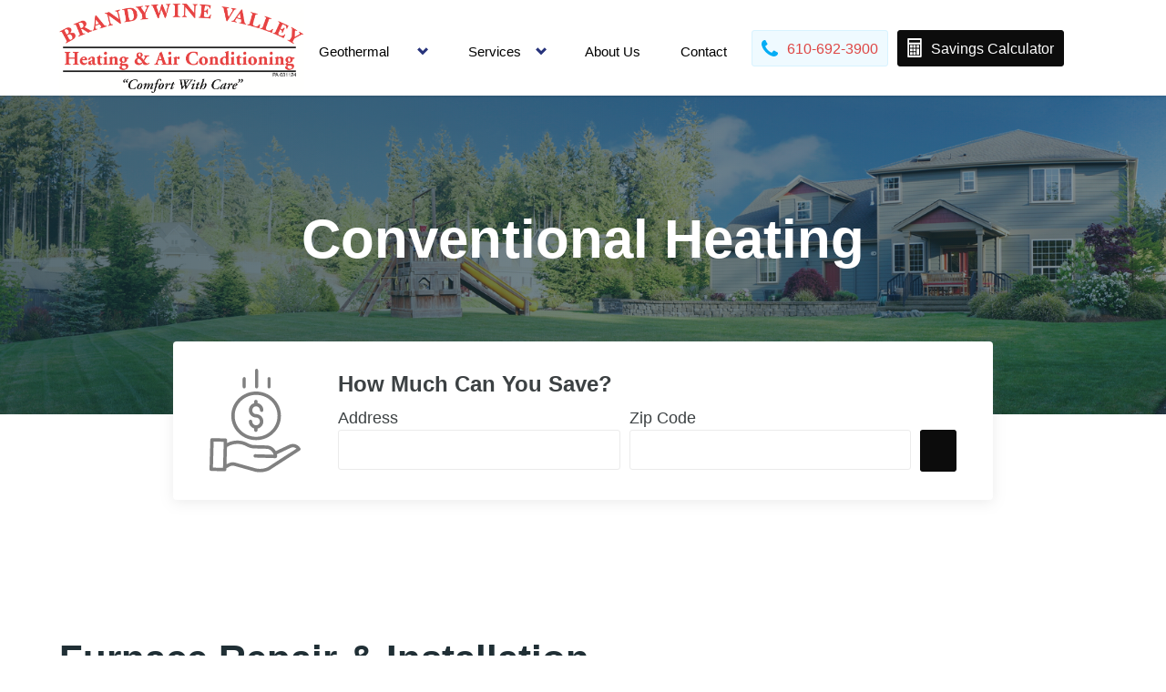

--- FILE ---
content_type: text/html
request_url: https://www.brandywinevalleygeothermal.com/services/conventional-heating
body_size: 11944
content:

    
    <!DOCTYPE html>
    <html lang="en">
      <head>
        <meta charset="utf-8">
        <meta content="width=device-width, initial-scale=1" name="viewport" />
        <title>Conventional Heating | Brandywine Valley Heating & Air Conditioning Services</title>
        
        <meta name="google-site-verification" content="rRgXJ9FkAOTUTzuK3dXDg7GzavVYWx_BpqmqVasn_6k" />
        <meta charset="utf-8">
<meta content="width=device-width, initial-scale=1" name="viewport">

<!-- Global site tag (gtag.js) - Google Analytics -->
<script async src="https://www.googletagmanager.com/gtag/js?id=G-9WS95JSG8Q"></script>
<script>
  window.dataLayer = window.dataLayer || [];
  function gtag(){dataLayer.push(arguments);}
  gtag('js', new Date());

  gtag('config', 'G-9WS95JSG8Q');
</script>

<link href="/gcs/sites/150/go-boost-partners-public/site_design_assets/agreeable_energy/css/normalize.css" rel="stylesheet" type="text/css">
<link href="/gcs/sites/150/go-boost-partners-public/site_design_assets/agreeable_energy/css/webflow.css" rel="stylesheet" type="text/css">
<link href="/gcs/sites/150/go-boost-partners-public/site_design_assets/agreeable_energy/css/waterfurnace.css" rel="stylesheet" type="text/css">

<!-- [if lt IE 9]><script src="https://cdnjs.cloudflare.com/ajax/libs/html5shiv/3.7.3/html5shiv.min.js" type="text/javascript"></script><![endif]-->
<link rel="icon" 
      href="https://storage.googleapis.com/go-boost-partners-public/site_design_assets/agreeable_energy/images/%20WF-Geo-favicon.png">
<!-- <script type="text/javascript">
! function(o, c) {
var n = c.documentElement,
t = " w-mod-";
n.className += t + "js", ("ontouchstart" in o || o.DocumentTouch && c instanceof DocumentTouch) && (n.className += t + "touch")
}(window, document);

</script> -->

<link rel="stylesheet" type="text/css" href="//cdn.jsdelivr.net/npm/slick-carousel@1.8.1/slick/slick.css"/>
<style type="text/css">
.sin-navbar-dropdown:hover .sin-navbar-navlinks {
color: #05adf5
}
.contact {
background-image: url("https://storage.googleapis.com/go-boost-partners-public/site_design_assets/agreeable_energy/images/contact-hero.jpg")
</style>

<script async referrerpolicy="no-referrer-when-downgrade" src='https://urldefense.com/v3/__https://tag.simpli.fi/sifitag/9ebd9bf0-7390-0139-afa0-06a60fe5fe77__;!!HzIkJg!TuCLKRd3KInniyYINctoL-1N-3fLeIHSF5o7aCvQ5sqnA9m9FHlFt78uglL8TY8lLUB-lQ$ [tag[.]simpli[.]fi]'></script><style>

.imageFloatLeft {
    float: left;
    margin: 10px;
}

</style><script>
const initializeProductSlider = function ($) {
$('.sin-container-products-slider-mask').slick({
slidesToShow: 4,
autoplay: true,
autoplaySpeed: 4000,
prevArrow: $('#home-page-product-slider-left-arrow'),
nextArrow: $('#home-page-product-slider-right-arrow'),
lazyLoad: 'ondemand',
responsive: [{
breakpoint: 550, settings: {
slidesToShow: 1, slidesToScroll: 1
}
}
, {
breakpoint: 900, settings: {
slidesToShow: 3, slidesToScroll: 1
}
}
]
});
};

const initializePage = function ($) {
//return;
$('.sin-hero-slider-mask').slick({
slidesToShow: 1,
autoplay: true,
autoplaySpeed: 4000,
prevArrow: $('.w-slider-arrow-left'),
nextArrow: $('.w-slider-arrow-right'),
lazyLoad: 'ondemand',
dots: true,
// appendDots: $('sin-hero-slider-nav'),
});
};
</script><script type="application/ld+json">
  {
    "@context": "http://schema.org",
    "@type": "LocalBusiness",
    "name": "Brandywine Valley Heating & Air Conditioning",
    "telephone": "+1610-692-3900",
    "image": "https://storage.googleapis.com/go-boost-partners-public/media_items/318-sitelogo.png",
    "address": {
      "@type": "PostalAddress",
      "streetAddress": "917 Old Fern Hill Rd.",
      "addressLocality": "West Chester",
      "addressRegion": "Pennsylvania",
      "postalCode": "19380"
    },
    "url": "brandywinevalleygeothermal.com",
    "geo": {
      "@type": "GeoCoordinates",
      "latitude": 39.980066,
      "longitude": -75.589254
    }
  }
</script>
        
        <!-- This site is powered by GoBoost. Live Site ID#534008067330000 -->
        <style>
          #gbSite {
            position: absolute;
            top: 0px;
            right: 0px;
            bottom: 0px;
            left: 0px;
          }
          #gbPage {
            height: 100%;
          }
          .SiteBlock:focus {
            outline: 1px dashed rgb(37,143,242);
          }
        </style>
      </head>

      <body>
        <div id="gbSite">
    <div id="gbPage" data-base-or-block-id="488"> <div class="sin-header" data-base-or-block-id="435"><div class="sin-header-container" data-base-or-block-id="435"> <a href="/" title="Brandywine Valley Heating &amp; Air Conditioning | Home" data-base-or-block-id="313"><img src="https://storage.googleapis.com/go-boost-partners-public/media_items/318-sitelogo.png" title="" class="mk-desktop-logo dark-logo" data-if="company_sites_profile.logo_url" alt="" data-base-or-block-id="313"/></a> <div id="main-nav-items" style="margin:auto 0;padding-top:12px" data-base-or-block-id="435"> <nav class="mk-main-navigation js-main-nav" data-base-or-block-id="436"> <ul class="main-navigation-ul dropdownJavascript ae-ul-item" id="menu-main-menu" style="padding-left:0px" data-base-or-block-id="436"> <li class="menu-item menu-item-type-post_type menu-item-object-page menu-item-has-children no-mega-menu " id="menu-item-2032" style="position:relative" data-base-or-block-id="436"> <a class="menu-item-link js-smooth-scroll" href="#" id="geothermal" data-base-or-block-id="436">Geothermal</a> </li> <li class="menu-item menu-item-type-post_type menu-item-object-page menu-item-has-children no-mega-menu  arrow-dropdown-menu" id="menu-item-2032b" style="position:relative" data-base-or-block-id="436"> <a class="dropdown-arrow" data-if="" href="#" id="" data-base-or-block-id="436"> <svg class="" data-cacheid="icon-5d9f77d3da400" data-name="mk-moon-arrow-down" viewBox="0 0 512 512" xmlns="http://www.w3.org/2000/svg" data-base-or-block-id="436"> <path d="M512 192l-96-96-160 160-160-160-96 96 256 255.999z" data-base-or-block-id="436"></path> </svg> </a> <div class="dropdown-menu sin-navbar-dropdown-list geothermal-dropdown-list one-col hide" id="geothermal-dropdown" data-base-or-block-id="436"> <div class="sin-navbar-dropdown-list-arrow one-col" data-base-or-block-id="436"></div> <div class="sin-navbar-dropdown-cols" data-base-or-block-id="436"> <ul class="sin-navbar-dropdown-list-bullet w-list-unstyled sub-menu" data-base-or-block-id="436"><li class="sin-navbar-dropdown-list-bullet-item" data-base-or-block-id="436"> <a class="sin-navbar-dropdown-list-links" href="/about-geothermal" data-base-or-block-id="436">Geothermal 101</a> </li>
<li class="sin-navbar-dropdown-list-bullet-item" data-base-or-block-id="436"> <a class="sin-navbar-dropdown-list-links" href="/about-geothermal/how-geothermal-works" data-base-or-block-id="436">How it works</a> </li>
<li style="display:none" class="sin-navbar-dropdown-list-bullet-item" data-base-or-block-id="436"> <a class="sin-navbar-dropdown-list-links" href="/about-geothermal/financial-case" data-base-or-block-id="436">Financial Case</a> </li>
<li class="sin-navbar-dropdown-list-bullet-item" data-base-or-block-id="436"> <a class="sin-navbar-dropdown-list-links" href="/about-geothermal/net-zero-homes" data-base-or-block-id="436">Net Zero Homes</a> </li>
<li class="sin-navbar-dropdown-list-bullet-item" data-base-or-block-id="436"> <a class="sin-navbar-dropdown-list-links" href="/about-geothermal/getting-started" data-base-or-block-id="436">Getting Started</a> </li>
<li class="sin-navbar-dropdown-list-bullet-item" data-base-or-block-id="436"> <a class="sin-navbar-dropdown-list-links" href="/about-geothermal/geothermal-incentives" data-base-or-block-id="436">Incentives</a> </li>
<li class="sin-navbar-dropdown-list-bullet-item" data-base-or-block-id="436"> <a class="sin-navbar-dropdown-list-links" href="/products" data-base-or-block-id="436">Geothermal
    Products</a> </li></ul> </div> </div> </li> <li class="menu-item menu-item-type-post_type menu-item-object-page menu-item-has-children no-mega-menu " id="menu-item-2032" style="position:relative" data-base-or-block-id="436"> <a aria-haspopup="true" class="menu-item-link js-smooth-scroll" href="#" id="services" data-base-or-block-id="436">Services </a> </li> <li class="menu-item menu-item-type-post_type menu-item-object-page menu-item-has-children no-mega-menu  arrow-dropdown-menu" id="menu-item-2032b" style="position:relative;width:0px" data-base-or-block-id="436"> <a class="dropdown-arrow" data-if="" href="#" data-base-or-block-id="436"> <svg class="" data-cacheid="icon-5d9f77d3da400" data-name="mk-moon-arrow-down" viewBox="0 0 512 512" xmlns="http://www.w3.org/2000/svg" data-base-or-block-id="436"> <path d="M512 192l-96-96-160 160-160-160-96 96 256 255.999z" data-base-or-block-id="436"></path> </svg> </a> <div class="dropdown-menu sin-navbar-dropdown-list services-dropdown one-col hide" id="services-dropdown" data-base-or-block-id="436"> <div class="sin-navbar-dropdown-list-arrow one-col" data-base-or-block-id="436"></div> <div class="sin-navbar-dropdown-cols" data-base-or-block-id="436"> <ul class="sin-navbar-dropdown-list-bullet w-list-unstyled sub-menu" data-base-or-block-id="436"> <!-- --> <li class="sin-navbar-dropdown-list-bullet-item" data-base-or-block-id="436"> <a class="sin-navbar-dropdown-list-links" href="/services/geothermal-company" data-base-or-block-id="436">Geothermal Heating &amp; Cooling</a> </li> <!-- --> <li class="sin-navbar-dropdown-list-bullet-item" data-base-or-block-id="436"> <a class="sin-navbar-dropdown-list-links" href="/services/conventional-air-conditioning" data-base-or-block-id="436">Conventional Air Conditioning</a> </li> <!-- --> <li class="sin-navbar-dropdown-list-bullet-item" data-base-or-block-id="436"> <a class="sin-navbar-dropdown-list-links" href="/services/conventional-heating" data-base-or-block-id="436">Conventional Heating</a> </li> <!-- --> <li class="sin-navbar-dropdown-list-bullet-item" data-base-or-block-id="436"> <a class="sin-navbar-dropdown-list-links" href="/services/water-heaters" data-base-or-block-id="436">Water Heaters</a> </li> <!-- --> </ul> </div> </div> </li> <li class="menu-item menu-item-type-post_type menu-item-object-page no-mega-menu " id="menu-item-2031" data-base-or-block-id="436"> <a class="menu-item-link js-smooth-scroll" data-if="" href="/about-us" data-base-or-block-id="436">About Us</a> </li> <!-- --> <li class="menu-item menu-item-type-post_type menu-item-object-page no-mega-menu " id="menu-item-1922" data-base-or-block-id="436"> <a class="menu-item-link js-smooth-scroll" data-if="" href="/contact" data-base-or-block-id="436">Contact</a> </li> </ul> </nav><style>nav.mk-main-navigation&gt;ul#menu-main-menu&gt;li.menu-item&gt;a.dropdown-arrow {
height: 12px;
width: 12px;
line-height: 16px;
position: absolute;
top: 30px;
right: 0;
}
nav.mk-main-navigation&gt;ul#menu-main-menu&gt;li.menu-item&gt;a.dropdown-arrow&gt;svg {
height: 12px;
width: 12px;
}
nav.mk-main-navigation&gt;ul#menu-main-menu&gt;li.menu-item&gt;a.dropdown-arrow&gt;svg {
fill: #27337b;
}
nav.mk-main-navigation&gt;ul#menu-main-menu&gt;li.menu-item&gt;a.dropdown-arrow:hover&gt;svg,
nav.mk-main-navigation&gt;ul#menu-main-menu&gt;li.menu-item&gt;a.dropdown-arrow:focus&gt;svg {
fill: #e72b2d !important;
}
a.menu-item-link {
    color: black;
    text-decoration: none
}
ul.ae-ul-item {
list-style-type: none;
}
.menu-item {
    width: 100px;
    text-align: center;
    height: 70px;
    padding-top: 25px;
}
.menu-item:hover {
    border-bottom: 3px solid #05adf5;
}
#menu-main-menu{
display: flex;
  align-items: center;
  justify-content: center;
}
.arrow-dropdown-menu{
    width: 20px;
    margin-left:  15px !important;
    margin-right: 15px
}
.arrow-dropdown-menu:hover{
        border-bottom: none;
}</style> </div> <div class="sin-navmenu" data-base-or-block-id="435"> <div class="sin-navmenu-overlay-bg" data-base-or-block-id="435"></div> </div> <div class="sin-header-right" data-base-or-block-id="435"><a class="sin-header-button w-inline-block" href="tel:6106923900" id="call-button" data-base-or-block-id="435"><img alt="" class="sin-header-button-icon" src="https://assets.website-files.com/5de68b91ec037698a71e9d52/5de695064dd1a766e014d50f_telephone-handle-silhouette.svg" data-base-or-block-id="435"/>
  <div class="sin-header-button-text" data-base-or-block-id="435"> 610-692-3900 </div>
</a>
<a class="sin-header-button orange-button w-inline-block" href="/savings-calculator" id="savings-calculator" data-base-or-block-id="435"><img alt="" class="sin-header-button-icon v2" src="https://assets.website-files.com/5de68b91ec037698a71e9d52/5de695064dd1a74efe14d50d_calculator.svg" data-base-or-block-id="435"/>
  <div class="sin-header-button-text" data-base-or-block-id="435"> Savings Calculator </div>
</a></div> <div class="sin-menu-button" data-base-or-block-id="435"> <div class="w-icon-nav-menu" data-base-or-block-id="435"></div> </div> </div> <div class="hide" id="responsive-nav" data-base-or-block-id="435"> <!-- --> <nav class="mk-main-navigation js-main-nav" data-base-or-block-id="437"> <ul class="main-navigation-ul dropdownJavascript ae-ul-item" id="menu-responsive-menu" data-base-or-block-id="437"> <li class="responsive-menu-item menu-item-type-post_type menu-item-object-page menu-item-has-children no-mega-menu  menu-list-item" data-if="" id="menu-item-2032" style="position:relative" data-base-or-block-id="437"> <a aria-haspopup="true" class="menu-item-link js-smooth-scroll" href="/about-geothermal" style="width:100%" data-base-or-block-id="437">Geothermal</a><a class="responsive-dropdown-arrow dropdown-arrow" data-if="" href="#" id="" data-base-or-block-id="437"> <svg class="" data-cacheid="icon-5d9f77d3da400" data-name="mk-moon-arrow-down" viewBox="0 0 512 512" xmlns="http://www.w3.org/2000/svg" data-base-or-block-id="437"> <path d="M512 192l-96-96-160 160-160-160-96 96 256 255.999z" data-base-or-block-id="437"></path> </svg> </a> </li> <li class="responsive-menu-item dropdown-menu-item menu-item-type-post_type menu-item-object-page menu-item-has-children no-mega-menu  hide" id="geothermal-li" data-base-or-block-id="437"><ul class="main-navigation-ul dropdownJavascript ae-ul-item" style="padding:0" data-base-or-block-id="437">
  <li class="responsive-menu-item sub-menu-item menu-item-type-post_type menu-item-object-page menu-item-has-children no-mega-menu menu-list-item" data-base-or-block-id="437">
    <a class="sin-navbar-dropdown-list-links" href="/about-geothermal" data-base-or-block-id="437">GEOTHERMAL 101</a> </li>
    
  <li class="responsive-menu-item sub-menu-item menu-item-type-post_type menu-item-object-page menu-item-has-children no-mega-menu menu-list-item" data-base-or-block-id="437">
    <a class="sin-navbar-dropdown-list-links" href="/about-geothermal/how-geothermal-works" data-base-or-block-id="437">HOW IT WORKS</a> </li>
  
  <li style="display:none" class="responsive-menu-item sub-menu-item menu-item-type-post_type menu-item-object-page menu-item-has-children no-mega-menu menu-list-item" data-base-or-block-id="437">
    <a class="sin-navbar-dropdown-list-links" href="/about-geothermal/financial-case" data-base-or-block-id="437">FINANCIAL CASE</a> </li>
  <li class="responsive-menu-item sub-menu-item menu-item-type-post_type menu-item-object-page menu-item-has-children no-mega-menu menu-list-item" data-base-or-block-id="437">
    <a class="sin-navbar-dropdown-list-links" href="/about-geothermal/net-zero-homes" data-base-or-block-id="437">NET ZERO HOMES</a> </li>
  <li class="responsive-menu-item sub-menu-item menu-item-type-post_type menu-item-object-page menu-item-has-children no-mega-menu menu-list-item" data-base-or-block-id="437">
    <a class="sin-navbar-dropdown-list-links" href="/about-geothermal/getting-started" data-base-or-block-id="437">GETTING STARTED</a> </li>
  <li class="responsive-menu-item sub-menu-item menu-item-type-post_type menu-item-object-page menu-item-has-children no-mega-menu menu-list-item" data-base-or-block-id="437">
    <a class="sin-navbar-dropdown-list-links" href="/about-geothermal/financing" data-base-or-block-id="437">FINANCING</a> </li>
  <li class="responsive-menu-item sub-menu-item menu-item-type-post_type menu-item-object-page menu-item-has-children no-mega-menu menu-list-item" data-base-or-block-id="437">
    <a class="sin-navbar-dropdown-list-links" href="/about-geothermal/geothermal-incentives" data-base-or-block-id="437">INCENTIVES</a>
  </li>
  <li class="responsive-menu-item sub-menu-item menu-item-type-post_type menu-item-object-page menu-item-has-children no-mega-menu menu-list-item" data-base-or-block-id="437">
    <a class="sin-navbar-dropdown-list-links" href="/products" data-base-or-block-id="437">PRODUCT LINE</a> </li>
</ul></li>  <li class="responsive-menu-item menu-item-type-post_type menu-item-object-page menu-item-has-children no-mega-menu  menu-list-item" data-if="" id="menu-item-2032" style="position:relative" data-base-or-block-id="437"> <a aria-haspopup="true" class="menu-item-link js-smooth-scroll" href="#" id="services" data-base-or-block-id="437">Services </a><a class="responsive-dropdown-arrow dropdown-arrow" data-if="" href="#" id="" data-base-or-block-id="437"> <svg class="" data-cacheid="icon-5d9f77d3da400" data-name="mk-moon-arrow-down" viewBox="0 0 512 512" xmlns="http://www.w3.org/2000/svg" data-base-or-block-id="437"> <path d="M512 192l-96-96-160 160-160-160-96 96 256 255.999z" data-base-or-block-id="437"></path> </svg> </a> </li> <li class="responsive-menu-item dropdown-menu-item menu-item-type-post_type menu-item-object-page menu-item-has-children no-mega-menu  hide" id="services-li" data-base-or-block-id="437"> <ul class="main-navigation-ul dropdownJavascript ae-ul-item" style="padding:0" data-base-or-block-id="437"> <!-- --> <li class="responsive-menu-item sub-menu-item menu-item-type-post_type menu-item-object-page menu-item-has-children no-mega-menu menu-list-item" data-base-or-block-id="437"> <a class="sin-navbar-dropdown-list-links" href="/services/geothermal-company" data-base-or-block-id="437">Geothermal Heating &amp; Cooling</a> </li> <!-- --> <li class="responsive-menu-item sub-menu-item menu-item-type-post_type menu-item-object-page menu-item-has-children no-mega-menu menu-list-item" data-base-or-block-id="437"> <a class="sin-navbar-dropdown-list-links" href="/services/conventional-air-conditioning" data-base-or-block-id="437">Conventional Air Conditioning</a> </li> <!-- --> <li class="responsive-menu-item sub-menu-item menu-item-type-post_type menu-item-object-page menu-item-has-children no-mega-menu menu-list-item" data-base-or-block-id="437"> <a class="sin-navbar-dropdown-list-links" href="/services/conventional-heating" data-base-or-block-id="437">Conventional Heating</a> </li> <!-- --> <li class="responsive-menu-item sub-menu-item menu-item-type-post_type menu-item-object-page menu-item-has-children no-mega-menu menu-list-item" data-base-or-block-id="437"> <a class="sin-navbar-dropdown-list-links" href="/services/water-heaters" data-base-or-block-id="437">Water Heaters</a> </li> <!-- --> </ul> </li>  <li class="responsive-menu-item menu-item-type-post_type menu-item-object-page no-mega-menu  menu-list-item" id="menu-item-2031" data-base-or-block-id="437"> <a class="menu-item-link js-smooth-scroll" data-if="" href="/about-us" data-base-or-block-id="437">About Us</a> </li> <li class="responsive-menu-item menu-item-type-post_type menu-item-object-page no-mega-menu  menu-list-item" id="menu-item-1922" data-base-or-block-id="437"> <a class="menu-item-link js-smooth-scroll" data-if="" href="/geopro-master-dealer" data-base-or-block-id="437">GeoPro</a> </li> <li class="responsive-menu-item menu-item-type-post_type menu-item-object-page no-mega-menu  menu-list-item" id="menu-item-1922" data-base-or-block-id="437"> <a class="menu-item-link js-smooth-scroll" data-if="" href="/contact" data-base-or-block-id="437">Contact</a> </li> </ul> </nav><style>.responsive-dropdown-arrow {
height: 20px;
width: 20px;
line-height: 16px;
position: absolute;
top: 10px;
right: 0;
}
.responsive-dropdown-arrow&gt;svg {
height: 20px;
width: 20px;
}
.responsive-dropdown-arrow&gt;svg {
fill: #27337b;
}
a.dropdown-arrow:hover&gt;svg,
.responsive-dropdown-arrow:focus&gt;svg {
fill: #e72b2d !important;
}
a.menu-item-link {
    color: black;
    text-decoration: none;
    display:inline-block;
    width:100%;
    height:100%;
    padding-left: 15px;
}
li.responsive-menu-item:hover {
    background-color: whitesmoke;
    color: #05adf5 !important;
}
.responsive-menu-item{
height: 40px;
padding-top: 7px;
width: 100%
}
.dropdown-menu-item {
    height: 100%
}
.arrow-dropdown-menu{
    width: 20px;
    margin-left: 10px;
    margin-right: 15px
}
.arrow-dropdown-menu:hover{
        border-bottom: none;
}
#geothermal {
    display: flex;
}
.menu-list-item{
    border-bottom: 1px solid black;
}
#menu-responsive-menu{
    padding: 0;
    display: block;
    width: 100%
}
.sub-menu-item{
    padding-left: 30px
}</style> </div></div><style>@media screen and (max-width: 1100px) {
    #savings-calculator {
        display: none;
    }
}

@media screen and (max-width: 991px) {
    #main-nav-items {
        display: none;
    }
    #call-button {
        display: none;
     }
}

.w-lightbox-active {
    opacity: 1
}</style><div class="sin-heroinner-section" data-if="" style="background-image:linear-gradient(90deg, rgba(21, 47, 59, 0.7), rgba(21, 47, 59, 0.5)), url(https://storage.googleapis.com/go-boost-partners-public/site_design_assets/agreeable_energy/images/geothermal-inner-hero.jpg)" data-base-or-block-id="241">
  <div class="sin-innerhero-container" data-base-or-block-id="241">
    <h1 data-base-or-block-id="241"> Conventional Heating </h1>
  </div>
  <!-- -->
</div><style>.ads img {
  box-shadow: 0px 5px 10px #222;
}</style><div class="sin-section-ctaform mobile" data-base-or-block-id="242">
    <div class="sin-ctaform-box" data-base-or-block-id="242">
        <div class="sin-ctaform-box-inner" data-base-or-block-id="242"> <svg data-base-or-block-id="242" height="114px" style="margin:0 auto" version="1.1" viewBox="0 0 100 114" width="100px" xmlns="http://www.w3.org/2000/svg" xmlns:xlink="http://www.w3.org/1999/xlink">
                <title data-base-or-block-id="242">save-money</title>
                <desc data-base-or-block-id="242">Created with Sketch.</desc>
                <g data-base-or-block-id="242" fill="none" fill-rule="evenodd" id="Page-1" stroke="none" stroke-width="1">
                    <g data-base-or-block-id="242" fill-rule="nonzero" id="homepage-4" transform="translate(-413.000000, -671.000000)">
                        <g data-base-or-block-id="242" id="Group-9" transform="translate(350.000000, 643.000000)">
                            <g data-base-or-block-id="242" id="save-money" transform="translate(63.000000, 28.000000)">
                                <path d="M51.2910743,62.0791607 C51.0809807,62.033292 50.8654301,62.0250354 50.6526082,62.0571436 C48.519841,61.8066998 46.9109432,59.9866241 46.907305,57.8216146 C46.907305,56.7840613 46.0732975,55.9428267 45.0446579,55.9428267 C44.0160184,55.9428267 43.1820107,56.7840613 43.1820107,57.8216146 C43.1874678,61.4369969 45.5848984,64.6037819 49.0409819,65.5606061 L49.0409819,67.4393939 C49.0409819,68.4769473 49.8749894,69.3181818 50.903629,69.3181818 C51.9322687,69.3181818 52.7662761,68.4769473 52.7662761,67.4393939 L52.7662761,65.6743608 C56.7553242,64.8322089 59.4665307,61.0847241 59.0472533,56.9959754 C58.6270662,52.9072266 55.2119099,49.800071 51.1364599,49.7991537 C48.8008751,49.7991537 46.907305,47.8891749 46.907305,45.533351 C46.907305,43.1775272 48.8008751,41.2675486 51.1364599,41.2675486 C53.4720448,41.2675486 55.3656149,43.1775272 55.3656149,45.533351 C55.3656149,46.5709044 56.1996223,47.4121389 57.228262,47.4121389 C58.2569014,47.4121389 59.0909091,46.5709044 59.0909091,45.533351 C59.085452,41.7372456 56.448824,38.4631275 52.7662761,37.6796875 L52.7662761,35.969697 C52.7662761,34.9321436 51.9322687,34.0909091 50.903629,34.0909091 C49.8749894,34.0909091 49.0409819,34.9321436 49.0409819,35.969697 L49.0409819,37.7943596 C45.1974531,38.8530126 42.7236249,42.6170101 43.2529515,46.6002604 C43.7822781,50.5835108 47.1519595,53.5567295 51.1364599,53.5558119 C53.4411218,53.5558119 55.3210494,55.4171698 55.3628863,57.7408854 C55.4056324,60.064601 53.5939171,61.994762 51.2910743,62.0791607 L51.2910743,62.0791607 Z" data-base-or-block-id="242" fill="#808080" id="Path"></path>
                                <path d="M23.8636364,51.7045455 C23.8636364,66.4532812 36.0738249,78.4090909 51.1363636,78.4090909 C66.1989023,78.4090909 78.4090909,66.4532812 78.4090909,51.7045455 C78.4090909,36.9558097 66.1989023,25 51.1363636,25 C36.0811716,25.0161855 23.8810848,36.9630034 23.8636364,51.7045455 Z M51.1363636,28.6831375 C64.1216274,28.6831375 74.6475888,38.989808 74.6475888,51.7045455 C74.6475888,64.419283 64.1216274,74.7259534 51.1363636,74.7259534 C38.1510999,74.7259534 27.6251385,64.419283 27.6251385,51.7045455 C27.6398319,38.9961024 38.1575283,28.6975248 51.1363636,28.6831375 Z" data-base-or-block-id="242" fill="#808080" id="Shape"></path>
                                <path d="M87.3391291,83.5437917 L72.7548097,90.4248927 C70.7412045,86.6847692 66.8785372,84.3045254 62.627694,84.1846962 L49.1642662,83.8152231 C47.0324811,83.7544006 44.9406955,83.2151691 43.0452701,82.2374718 L41.6752915,81.5284825 C34.6608548,77.877323 26.3000754,77.8864011 19.2929111,81.5520851 L19.3783644,78.4528664 C19.4065459,77.4261479 18.5965584,76.5710031 17.5683924,76.5428616 L2.80498495,76.1370763 C1.77681924,76.1089345 0.921377786,76.9177816 0.893196347,77.9445001 L0.0013920491,110.296568 C-0.0267891576,111.323286 0.78319811,112.178431 1.81136405,112.206573 L16.5747715,112.612358 L16.6256798,112.612358 C17.634755,112.612358 18.460197,111.810773 18.4874691,110.804027 L18.5301958,109.256233 L22.365591,107.205519 C23.8710222,106.396672 25.6309949,106.204219 27.2755148,106.669011 L50.1787959,113.088044 C50.2187953,113.099845 50.2587947,113.108923 50.2997033,113.118001 C51.9551322,113.463872 53.6423787,113.637261 55.3332616,113.636353 C58.9150243,113.638169 62.4549693,112.867449 65.7103735,111.375031 C65.7903723,111.338719 65.8676437,111.296053 65.9412789,111.247939 L99.1489458,89.7985126 C99.9762059,89.2638203 100.243474,88.1790029 99.7589364,87.3220425 C97.2935201,82.9537236 91.825423,81.2897318 87.3391291,83.5437917 L87.3391291,83.5437917 Z M3.77496997,108.540889 L4.56404864,79.9053415 L15.6047865,80.2085456 L14.8157078,108.845001 L3.77496997,108.540889 Z M64.0331266,108.05431 C59.9886439,109.877166 55.4714413,110.380085 51.1242358,109.493168 L28.2827719,103.090476 C25.7119027,102.365146 22.9601271,102.665627 20.6083453,103.928372 L18.6483757,104.976878 L19.1729132,85.9376522 C25.383726,81.8126228 33.3490569,81.3886816 39.9634998,84.8301399 L41.3334786,85.5391293 C43.7279869,86.7737332 46.368855,87.454581 49.0624496,87.5326514 L62.5267864,87.9021249 C66.3085459,88.0110605 69.5203143,90.6999552 70.2875751,94.4001354 L50.2324315,93.8472871 C49.2042656,93.8191453 48.3488244,94.6289004 48.3197339,95.6547109 C48.2915525,96.6814293 49.102449,97.5365739 50.1297059,97.5647157 L72.2620899,98.1729398 L72.3139075,98.1729398 C73.3220736,98.1720318 74.1466064,97.370447 74.1738785,96.3646082 C74.1966054,95.5566688 74.1366065,94.7478217 73.9938815,93.9525915 L88.9527403,86.8944703 C88.9672855,86.8881157 88.9818307,86.8808533 88.996376,86.873591 C91.1181614,85.8014826 93.683576,86.1600624 95.4290035,87.7732178 L64.0331266,108.05431 Z" data-base-or-block-id="242" fill="#808080" id="Shape"></path>
                                <path d="M53.4090909,19.7134387 L53.4090909,1.87747036 C53.4090909,0.840644627 52.6458741,0 51.7045455,0 C50.7632168,0 50,0.840644627 50,1.87747036 L50,19.7134387 C50,20.7502645 50.7632168,21.5909091 51.7045455,21.5909091 C52.6458741,21.5909091 53.4090909,20.7502645 53.4090909,19.7134387 Z" data-base-or-block-id="242" fill="#808080" id="Path"></path>
                                <path d="M67.0454545,19.6678322 L67.0454545,11.013986 C67.0454545,9.95197424 66.2822377,9.09090909 65.3409091,9.09090909 C64.3995805,9.09090909 63.6363636,9.95197424 63.6363636,11.013986 L63.6363636,19.6678322 C63.6363636,20.7298439 64.3995805,21.5909091 65.3409091,21.5909091 C66.2822377,21.5909091 67.0454545,20.7298439 67.0454545,19.6678322 Z" data-base-or-block-id="242" fill="#808080" id="Path"></path>
                                <path d="M39.7727273,19.6678322 L39.7727273,11.013986 C39.7727273,9.95197424 39.0095104,9.09090909 38.0681818,9.09090909 C37.1268532,9.09090909 36.3636364,9.95197424 36.3636364,11.013986 L36.3636364,19.6678322 C36.3636364,20.7298439 37.1268532,21.5909091 38.0681818,21.5909091 C39.0095104,21.5909091 39.7727273,20.7298439 39.7727273,19.6678322 Z" data-base-or-block-id="242" fill="#808080" id="Path"></path>
                            </g>
                        </g>
                    </g>
                </g>
            </svg>


            <div class="sin-ctaform-box-right" data-base-or-block-id="242">
                <h3 class="sin-ctaform-box-h3" data-base-or-block-id="242"> Get Started Today! </h3>
                <div class="sin-ctaform-box-formblock w-form" data-base-or-block-id="242">
                    <div id="form-success" style="display:none" data-base-or-block-id="242"> Thanks! We&#x27;ll be in touch! </div>
                    <div id="form-error" style="display:none" data-base-or-block-id="242"> Something went wrong! </div>
                    <form class="sin-ctaform-box-row" data-name="Email Form" id="contact-form" name="email-form" data-base-or-block-id="242">
                        <div class="sin-ctaform-box-col" data-base-or-block-id="242">
                            <label class="sin-ctaform-box-label" for="name" data-base-or-block-id="242">Name</label><input type="text" class="sin-ctaform-box-field w-input" data-name="Name" id="name" maxLength="256" name="name" placeholder="Your Name" style="background-attachment:scroll;background-image:url(&quot;[data-uri]&quot;);background-position:98% 50%;background-repeat:no-repeat;background-size:16px 18px;cursor:auto" data-base-or-block-id="242"/> </div>
                        <div class="sin-ctaform-box-col" data-base-or-block-id="242">
                            <label class="sin-ctaform-box-label" for="email" data-base-or-block-id="242">Email</label><input type="email" class="sin-ctaform-box-field w-input" data-name="Email" id="email" maxLength="256" name="email" placeholder="you@example.com" required="" data-base-or-block-id="242"/> </div>
                        <div class="sin-ctaform-box-col" data-base-or-block-id="242">
                            <label class="sin-ctaform-box-label" for="phone" data-base-or-block-id="242">Phone</label><input type="text" class="sin-ctaform-box-field w-input" data-name="Phone" id="phone" maxLength="256" name="phone" placeholder="555-555-5555" required="" data-base-or-block-id="242"/> </div>
                        <div class="sin-ctaform-box-col" data-base-or-block-id="242">
                            <label class="sin-ctaform-box-label" for="comments" data-base-or-block-id="242">Comments</label><textarea class="sin-field textarea w-input" data-name="Message" id="message" maxLength="5000" name="message" placeholder="Write us a message" data-base-or-block-id="242"></textarea>
                        </div>
                        <input type="submit" class="sin-button submit cta w-button" data-wait="Please wait..." name="Find Your Savings" data-base-or-block-id="242" value="Find Your Savings"/> </form>
                    <div class="w-form-done" data-base-or-block-id="242">
                        <div data-base-or-block-id="242"> Thank you! Your submission has been received! </div>
                    </div>
                    <div class="w-form-fail" data-base-or-block-id="242">
                        <div data-base-or-block-id="242"> Oops! Something went wrong while submitting the form. </div>
                    </div>
                </div>
            </div>
        </div>
    </div>
</div>
<div class="sin-section-ctaform desktop" data-base-or-block-id="242">
    <div class="sin-ctaform-box" data-base-or-block-id="242">
        <div class="sin-ctaform-box-inner" data-base-or-block-id="242"><svg data-base-or-block-id="242" height="114px" version="1.1" viewBox="0 0 100 114" width="100px" xmlns="http://www.w3.org/2000/svg" xmlns:xlink="http://www.w3.org/1999/xlink">
                <title data-base-or-block-id="242">save-money</title>
                <desc data-base-or-block-id="242">Created with Sketch.</desc>
                <g data-base-or-block-id="242" fill="none" fill-rule="evenodd" id="Page-1" stroke="none" stroke-width="1">
                    <g data-base-or-block-id="242" fill-rule="nonzero" id="homepage-4" transform="translate(-413.000000, -671.000000)">
                        <g data-base-or-block-id="242" id="Group-9" transform="translate(350.000000, 643.000000)">
                            <g data-base-or-block-id="242" id="save-money" transform="translate(63.000000, 28.000000)">
                                <path d="M51.2910743,62.0791607 C51.0809807,62.033292 50.8654301,62.0250354 50.6526082,62.0571436 C48.519841,61.8066998 46.9109432,59.9866241 46.907305,57.8216146 C46.907305,56.7840613 46.0732975,55.9428267 45.0446579,55.9428267 C44.0160184,55.9428267 43.1820107,56.7840613 43.1820107,57.8216146 C43.1874678,61.4369969 45.5848984,64.6037819 49.0409819,65.5606061 L49.0409819,67.4393939 C49.0409819,68.4769473 49.8749894,69.3181818 50.903629,69.3181818 C51.9322687,69.3181818 52.7662761,68.4769473 52.7662761,67.4393939 L52.7662761,65.6743608 C56.7553242,64.8322089 59.4665307,61.0847241 59.0472533,56.9959754 C58.6270662,52.9072266 55.2119099,49.800071 51.1364599,49.7991537 C48.8008751,49.7991537 46.907305,47.8891749 46.907305,45.533351 C46.907305,43.1775272 48.8008751,41.2675486 51.1364599,41.2675486 C53.4720448,41.2675486 55.3656149,43.1775272 55.3656149,45.533351 C55.3656149,46.5709044 56.1996223,47.4121389 57.228262,47.4121389 C58.2569014,47.4121389 59.0909091,46.5709044 59.0909091,45.533351 C59.085452,41.7372456 56.448824,38.4631275 52.7662761,37.6796875 L52.7662761,35.969697 C52.7662761,34.9321436 51.9322687,34.0909091 50.903629,34.0909091 C49.8749894,34.0909091 49.0409819,34.9321436 49.0409819,35.969697 L49.0409819,37.7943596 C45.1974531,38.8530126 42.7236249,42.6170101 43.2529515,46.6002604 C43.7822781,50.5835108 47.1519595,53.5567295 51.1364599,53.5558119 C53.4411218,53.5558119 55.3210494,55.4171698 55.3628863,57.7408854 C55.4056324,60.064601 53.5939171,61.994762 51.2910743,62.0791607 L51.2910743,62.0791607 Z" data-base-or-block-id="242" fill="#808080" id="Path"></path>
                                <path d="M23.8636364,51.7045455 C23.8636364,66.4532812 36.0738249,78.4090909 51.1363636,78.4090909 C66.1989023,78.4090909 78.4090909,66.4532812 78.4090909,51.7045455 C78.4090909,36.9558097 66.1989023,25 51.1363636,25 C36.0811716,25.0161855 23.8810848,36.9630034 23.8636364,51.7045455 Z M51.1363636,28.6831375 C64.1216274,28.6831375 74.6475888,38.989808 74.6475888,51.7045455 C74.6475888,64.419283 64.1216274,74.7259534 51.1363636,74.7259534 C38.1510999,74.7259534 27.6251385,64.419283 27.6251385,51.7045455 C27.6398319,38.9961024 38.1575283,28.6975248 51.1363636,28.6831375 Z" data-base-or-block-id="242" fill="#808080" id="Shape"></path>
                                <path d="M87.3391291,83.5437917 L72.7548097,90.4248927 C70.7412045,86.6847692 66.8785372,84.3045254 62.627694,84.1846962 L49.1642662,83.8152231 C47.0324811,83.7544006 44.9406955,83.2151691 43.0452701,82.2374718 L41.6752915,81.5284825 C34.6608548,77.877323 26.3000754,77.8864011 19.2929111,81.5520851 L19.3783644,78.4528664 C19.4065459,77.4261479 18.5965584,76.5710031 17.5683924,76.5428616 L2.80498495,76.1370763 C1.77681924,76.1089345 0.921377786,76.9177816 0.893196347,77.9445001 L0.0013920491,110.296568 C-0.0267891576,111.323286 0.78319811,112.178431 1.81136405,112.206573 L16.5747715,112.612358 L16.6256798,112.612358 C17.634755,112.612358 18.460197,111.810773 18.4874691,110.804027 L18.5301958,109.256233 L22.365591,107.205519 C23.8710222,106.396672 25.6309949,106.204219 27.2755148,106.669011 L50.1787959,113.088044 C50.2187953,113.099845 50.2587947,113.108923 50.2997033,113.118001 C51.9551322,113.463872 53.6423787,113.637261 55.3332616,113.636353 C58.9150243,113.638169 62.4549693,112.867449 65.7103735,111.375031 C65.7903723,111.338719 65.8676437,111.296053 65.9412789,111.247939 L99.1489458,89.7985126 C99.9762059,89.2638203 100.243474,88.1790029 99.7589364,87.3220425 C97.2935201,82.9537236 91.825423,81.2897318 87.3391291,83.5437917 L87.3391291,83.5437917 Z M3.77496997,108.540889 L4.56404864,79.9053415 L15.6047865,80.2085456 L14.8157078,108.845001 L3.77496997,108.540889 Z M64.0331266,108.05431 C59.9886439,109.877166 55.4714413,110.380085 51.1242358,109.493168 L28.2827719,103.090476 C25.7119027,102.365146 22.9601271,102.665627 20.6083453,103.928372 L18.6483757,104.976878 L19.1729132,85.9376522 C25.383726,81.8126228 33.3490569,81.3886816 39.9634998,84.8301399 L41.3334786,85.5391293 C43.7279869,86.7737332 46.368855,87.454581 49.0624496,87.5326514 L62.5267864,87.9021249 C66.3085459,88.0110605 69.5203143,90.6999552 70.2875751,94.4001354 L50.2324315,93.8472871 C49.2042656,93.8191453 48.3488244,94.6289004 48.3197339,95.6547109 C48.2915525,96.6814293 49.102449,97.5365739 50.1297059,97.5647157 L72.2620899,98.1729398 L72.3139075,98.1729398 C73.3220736,98.1720318 74.1466064,97.370447 74.1738785,96.3646082 C74.1966054,95.5566688 74.1366065,94.7478217 73.9938815,93.9525915 L88.9527403,86.8944703 C88.9672855,86.8881157 88.9818307,86.8808533 88.996376,86.873591 C91.1181614,85.8014826 93.683576,86.1600624 95.4290035,87.7732178 L64.0331266,108.05431 Z" data-base-or-block-id="242" fill="#808080" id="Shape"></path>
                                <path d="M53.4090909,19.7134387 L53.4090909,1.87747036 C53.4090909,0.840644627 52.6458741,0 51.7045455,0 C50.7632168,0 50,0.840644627 50,1.87747036 L50,19.7134387 C50,20.7502645 50.7632168,21.5909091 51.7045455,21.5909091 C52.6458741,21.5909091 53.4090909,20.7502645 53.4090909,19.7134387 Z" data-base-or-block-id="242" fill="#808080" id="Path"></path>
                                <path d="M67.0454545,19.6678322 L67.0454545,11.013986 C67.0454545,9.95197424 66.2822377,9.09090909 65.3409091,9.09090909 C64.3995805,9.09090909 63.6363636,9.95197424 63.6363636,11.013986 L63.6363636,19.6678322 C63.6363636,20.7298439 64.3995805,21.5909091 65.3409091,21.5909091 C66.2822377,21.5909091 67.0454545,20.7298439 67.0454545,19.6678322 Z" data-base-or-block-id="242" fill="#808080" id="Path"></path>
                                <path d="M39.7727273,19.6678322 L39.7727273,11.013986 C39.7727273,9.95197424 39.0095104,9.09090909 38.0681818,9.09090909 C37.1268532,9.09090909 36.3636364,9.95197424 36.3636364,11.013986 L36.3636364,19.6678322 C36.3636364,20.7298439 37.1268532,21.5909091 38.0681818,21.5909091 C39.0095104,21.5909091 39.7727273,20.7298439 39.7727273,19.6678322 Z" data-base-or-block-id="242" fill="#808080" id="Path"></path>
                            </g>
                        </g>
                    </g>
                </g>
            </svg>


            <div class="sin-ctaform-box-right" data-base-or-block-id="242">
                <h3 class="sin-ctaform-box-h3" data-base-or-block-id="242"> How Much Can You Save? </h3>
                <div class="sin-ctaform-box-formblock w-form" data-base-or-block-id="242">
                    <div id="form-success" style="display:none" data-base-or-block-id="242"> Thanks! We&#x27;ll be in touch! </div>
                    <div id="form-error" style="display:none" data-base-or-block-id="242"> Something went wrong! </div>
                    <form class="sin-ctaform-box-row" data-name="Email Form" id="calculator-form" name="email-form" data-base-or-block-id="242">
                        <div class="sin-ctaform-box-col" data-base-or-block-id="242">
                            <label class="sin-ctaform-box-label" for="address" data-base-or-block-id="242">Address</label><input type="text" class="sin-ctaform-box-field w-input" data-name="name" id="address" name="address" required="" data-base-or-block-id="242" value=""/> </div>
                        <div class="sin-ctaform-box-col" data-base-or-block-id="242">
                            <label class="sin-ctaform-box-label" for="postal-code" data-base-or-block-id="242">Zip Code</label><input type="text" class="sin-ctaform-box-field w-input" data-name="name" id="postal-code" name="postal-code" required="" data-base-or-block-id="242" value=""/> </div>
                        <input type="submit" class="sin-button submit cta w-button" data-wait="Please wait..." name="Find Your Savings" data-base-or-block-id="242" value="Find Your Savings"/> </form>
                    <div class="w-form-done" data-base-or-block-id="242">
                        <div data-base-or-block-id="242"> Thank you! Your submission has been received! </div>
                    </div>
                    <div class="w-form-fail" data-base-or-block-id="242">
                        <div data-base-or-block-id="242"> Oops! Something went wrong while submitting the form. </div>
                    </div>
                </div>
            </div>
        </div>
    </div>
</div>
<style>@media only screen and (max-width: 600px) {
.desktop {
    visibility: hidden;
    display: none;
    height: 0px;
  } 
}

@media (max-width:3000px) and (min-width:601px) {
    .mobile {
        visibility: hidden;
        display: none;
        height: 0px;
    }
}​</style> <div class="sin-section below-ctaform"> <div class="sin-container"> <div class="sin-flex"> <div class="" style="padding-right:30%"> <p> <br/><br/> <h2><strong>Furnace Repair &amp; Installation</strong></h2>
<p>Our team at <!-- -->Brandywine Valley Heating &amp; Air Conditioning<!-- --> is here to help you with all your heating needs. We repair, provide maintenance, install and replace all brands of furnaces and heat pumps. It is important to make sure your furnace or heat pump gets regular maintenance to make sure that it has as long a life as possible and to make sure it&#x27;s running as efficiently as possible. If your furnace breaks down, our team of HVAC service technicians is here to help. We will get your heat restored as fast as possible to make sure you and your family are safe and comfortable in your home. </p>
<p></p>
<h2>Furnace Installation &amp; Replacement</h2>
<p>If it&#x27;s time to replace your old furnace or install a new high efficiency furnace our team of experience furnace installers at <!-- -->Brandywine Valley Heating &amp; Air Conditioning<!-- --> is here to help you make the right choice for your equipment. </p>
<p></p>
<p>When a furnace wastes heat, it requires more energy to keep your house warm. This could happen through the walls of the furnace cabinet. High efficiency furnaces significantly reduce this energy loss and provides heat without the extra cost. When a gas furnace is not in operation, most send a steady, wasteful draft of warm household air traveling up the venting system and out the roof. A high efficiency system will be able to pull those hot gases back through the exchanger in order to heat your home more efficiently and save you money. </p>
<p></p>
<p>If you are looking for furnace installation or furnace replacement give the experts at <!-- -->Brandywine Valley Heating &amp; Air Conditioning<!-- --> a call today!</p>
 </p> </div> </div> </div> </div> <div class="sin-section bg-orange" data-base-or-block-id="245"> <div class="sin-container midium" data-base-or-block-id="245"> <div class="sin-orange-cta" data-base-or-block-id="245"> <div class="sin-orange-cta-left" data-base-or-block-id="245"> <h2 class="sin-orange-cta-h2" data-base-or-block-id="245"> Schedule a Consultation </h2> <div data-base-or-block-id="245"> See if a geothermal system is right for your home </div> </div> <div class="sin-orange-cta-right" data-base-or-block-id="245"> <a class="sin-button stroke-button w-inline-block" href="/contact" data-base-or-block-id="245"> <div class="sin-button-innerflex" data-base-or-block-id="245"> <div class="sin-button-text" data-base-or-block-id="245"> Schedule a Visit </div> <img class="sin-button-icon" src="https://assets.website-files.com/5de68b91ec037698a71e9d52/5de7fbeb65d48a8cc6e30527_back-2.svg" alt="" data-base-or-block-id="245"/> </div> </a> </div> </div> </div> </div><div class="sin-fullwidth-section" data-base-or-block-id="314">
  <div class="sin-fullwidth-section-col w-clearfix" data-base-or-block-id="314">
    <div class="sin-fullwidth-section-col-container left" data-base-or-block-id="314">
      <h2 class="sin-h2-32" data-base-or-block-id="314">About <!-- -->Brandywine Valley Heating &amp; Air Conditioning</h2>
      <div data-base-or-block-id="314">
        <p data-base-or-block-id="314">
<!-- -->Brandywine Valley Heating &amp; Air Conditioning<!-- -->&#x27;s leadership and staff reside within the communities we serve, and we deeply cherish every relationship we&#x27;ve forged and nurtured through various outstanding organizations and events across the Brandywine Valley area. Whether it be through active participation in local boards and committees of nonprofits or backing crucial community fundraisers and events, we delight in dedicating our time, efforts, and resources to those effecting positive change in the beloved communities we hold dear. We&#x27;re thrilled to encounter our customers at these events we proudly support, so don&#x27;t hesitate to drop by and say hello!</p>
<p data-base-or-block-id="314">
 <!-- -->Brandywine Valley Heating &amp; Air Conditioning<!-- --> installs WaterFurnace products (which have industry leading warranties and performance), as well as services most major brands of geothermal and HVAC equipment. To learn more about our HVAC services, check out our conventional website <a href="https://www.bvhvac.com/" data-base-or-block-id="314">here.</a> We pride ourselves on exceptional customer service. </p>
 <p data-base-or-block-id="314"> We’ve been proudly serving <!-- -->West Chester<!-- --> and the surrounding area with top of the line products, service, and maintenance since 1993 and hope you will join our legacy, so give us a call today!</p>



        </div>
    </div>
  </div>
  <div class="sin-fullwidth-section-mid" data-base-or-block-id="314">
    <div class="sin-fullwidth-section-cricle" data-base-or-block-id="314">
      <img alt="" class="sin-fullwidth-section-logo" src="https://assets.website-files.com/5de68b91ec037698a71e9d52/5de8b19bb5b27bf30d207f33_water-frunance.svg" data-base-or-block-id="314"/></div>
  </div>
  <div class="sin-fullwidth-section-col right-blue" data-base-or-block-id="314">
    <div class="sin-fullwidth-section-col-container" data-base-or-block-id="314">
      <h2 class="sin-h2-32 fc-white" data-base-or-block-id="314">Contact <!-- -->Brandywine Valley Heating &amp; Air Conditioning</h2>
      <div class="sin-contact-block" data-base-or-block-id="314">
        <div class="sin-caps-subtitle" data-base-or-block-id="314"> OFFICE ADDRESS </div>
        <div data-base-or-block-id="314"> 917 Old Fern Hill Rd. </div>
        <div data-base-or-block-id="314">  </div>
        <div data-base-or-block-id="314"> West Chester, Pennsylvania 19380 </div>
      </div>
      <div class="sin-contact-block" data-base-or-block-id="314">
        <div class="sin-caps-subtitle" data-base-or-block-id="314">PHONE NUMBER</div>
        <div data-base-or-block-id="314"><a href="tel:6106923900" style="color:#fff;font-size:32px;text-decoration:none" data-base-or-block-id="314">610-692-3900</a></div>
      </div>
    </div>
  </div>
</div><div class="sin-footer" data-base-or-block-id="243">
	<div class="sin-footer-bottom" data-base-or-block-id="243">
		<div class="sin-container" data-base-or-block-id="243">
			<div class="sin-footer-bottom-flex" data-base-or-block-id="243">
				<div class="sin-footer-bottom-left" data-base-or-block-id="243"><a class="sin-footer-links v2" href="https://privacy.goboost.com/sites/jkrppm/privacy-policy" data-if="privacy_policy_url" data-base-or-block-id="243">Privacy Policy</a> 
<a class="sin-footer-links v2" href="https://privacy.goboost.com/sites/jkrppm/terms-of-use" data-if="terms_of_use_url" data-base-or-block-id="243">Terms of Service</a> 
<a class="sin-footer-links v2" href="/sitemap.xml" data-base-or-block-id="243">Sitemap</a> 
<a class="sin-footer-links v2" href="https://www.goboost.com/" target="_blank" data-base-or-block-id="243">Powered by GoBoost</a></div>
				<div class="sin-footer-bottom-copyrights" data-base-or-block-id="243"> © <!-- -->2026<!-- --> <!-- -->Brandywine Valley Heating &amp; Air Conditioning<!-- --> </div>
				<div class="sin-footer-bottom-social-nets" data-base-or-block-id="243"> <!-- -->
				</div>
			</div>
		</div>
	</div>
</div><div data-base-or-block-id="589"></div> <style>a {
    color: rgb(255, 143, 20);
}

.items-text {
    width: 100%;
}

h1 {
  color: #ffffff;
}</style></div>
    
        </div>
        <script defer src="/client_data.js"></script>
        <script defer src="/app.bundle.js"></script>
        <script src="https://d3e54v103j8qbb.cloudfront.net/js/jquery-3.4.1.min.220afd743d.js" type="text/javascript" integrity="sha256-CSXorXvZcTkaix6Yvo6HppcZGetbYMGWSFlBw8HfCJo=" crossorigin="anonymous"></script>

<!--[if lte IE 9]><script src="//cdnjs.cloudflare.com/ajax/libs/placeholders/3.0.2/placeholders.min.js"></script><![endif]-->
<script type="text/javascript" src="//cdn.jsdelivr.net/npm/slick-carousel@1.8.1/slick/slick.min.js"></script>

        <script type="text/javascript">

      var _paq = window._paq || [];

      _paq.push(['setReferrerUrl', window.location.href]);
      _paq.push(['setCustomUrl', window.location.pathname]);

      _paq.push(['trackPageView']);
      _paq.push(['enableLinkTracking']);
      (function() {
        var u="//hello.goboost.io/";
        _paq.push(['setTrackerUrl', u+'matomo.php']);
        _paq.push(['setSiteId', '135']);
        var d=document, g=d.createElement('script'), s=d.getElementsByTagName('script')[0];
        g.type='text/javascript'; g.async=true; g.defer=true; g.src=u+'matomo.js'; s.parentNode.insertBefore(g,s);
      })();


      document.addEventListener('pagechange', function() {
          _paq.push(['setReferrerUrl', window.location.href]);
          _paq.push(['setCustomUrl', window.location.pathname]);
          _paq.push(['setDocumentTitle', document.title]);

          // remove all previously assigned custom variables, requires Matomo (formerly Piwik) 3.0.2
          _paq.push(['deleteCustomVariables', 'page']);
          _paq.push(['setGenerationTimeMs', 0]);
          _paq.push(['trackPageView']);

          // make Matomo aware of newly added content
          _paq.push(['enableLinkTracking']);
      });

    </script>
        
      </body>
    </html>
  

--- FILE ---
content_type: text/css; charset=utf-8
request_url: https://www.brandywinevalleygeothermal.com/gcs/sites/150/go-boost-partners-public/site_design_assets/agreeable_energy/css/waterfurnace.css
body_size: 6102
content:
body {
    font-family: Ttcommons, sans-serif;
    color: #878e91;
    font-size: 15px;
    line-height: 26px;
}

h1 {
    margin-top: 0px;
    margin-bottom: 15px;
    font-size: 60px;
    line-height: 68px;
    font-weight: 600;
}

h2 {
    margin-top: 0px;
    margin-bottom: 15px;
    color: #202f35;
    font-size: 42px;
    line-height: 46px;
    font-weight: 500;
}

p {
    margin-bottom: 25px;
}

a {
  color: #de4644;
}

.sin-header {
    position: relative;
    z-index: 999;
    background-color: #fff;
    box-shadow: 0 1px 3px 0 rgba(0, 0, 0, 0.12);
}

.sin-header-container {
    display: -webkit-box;
    display: -webkit-flex;
    display: -ms-flexbox;
    display: flex;
    width: 1150px;
    max-width: 98%;
    margin-right: auto;
    margin-left: auto;
    -webkit-box-align: stretch;
    -webkit-align-items: stretch;
    -ms-flex-align: stretch;
    align-items: stretch;
}

.sin-brand {
    display: -webkit-box;
    display: -webkit-flex;
    display: -ms-flexbox;
    display: flex;
    width: 90px;
    -webkit-box-orient: vertical;
    -webkit-box-direction: normal;
    -webkit-flex-direction: column;
    -ms-flex-direction: column;
    flex-direction: column;
    -webkit-box-pack: center;
    -webkit-justify-content: center;
    -ms-flex-pack: center;
    justify-content: center;
    -webkit-box-align: center;
    -webkit-align-items: center;
    -ms-flex-align: center;
    align-items: center;
}

.sin-navmenu {
    -webkit-box-pack: center;
    -webkit-justify-content: center;
    -ms-flex-pack: center;
    justify-content: center;
    -webkit-box-flex: 1;
    -webkit-flex: 1;
    -ms-flex: 1;
    flex: 1;
}

.sin-navbar-navlinks {
    position: relative;
    display: -webkit-box;
    display: -webkit-flex;
    display: -ms-flexbox;
    display: flex;
    height: 80px;
    padding-top: 5px;
    padding-right: 2%;
    padding-left: 2%;
    -webkit-box-orient: vertical;
    -webkit-box-direction: normal;
    -webkit-flex-direction: column;
    -ms-flex-direction: column;
    flex-direction: column;
    -webkit-box-pack: center;
    -webkit-justify-content: center;
    -ms-flex-pack: center;
    justify-content: center;
    border-bottom: 3px solid transparent;
    -webkit-transition: color 200ms ease, border 200ms ease;
    transition: color 200ms ease, border 200ms ease;
    color: #3c4143;
    font-size: 18px;
    font-weight: 500;
    text-decoration: none;
    white-space: nowrap;
}

.sin-navbar-navlinks:hover {
    border-bottom-color: #de4644;
    color: #de4644;
}

.sin-navbar-navlinks.on-dropdown {
    padding-right: 0%;
    padding-left: 0%;
}

.sin-header-right {
    display: -webkit-box;
    display: -webkit-flex;
    display: -ms-flexbox;
    display: flex;
    -webkit-box-align: center;
    -webkit-align-items: center;
    -ms-flex-align: center;
    align-items: center;
}

.sin-header-button {
    display: -webkit-box;
    display: -webkit-flex;
    display: -ms-flexbox;
    display: flex;
    margin-left: 10px;
    padding: 7px 10px;
    -webkit-box-align: center;
    -webkit-align-items: center;
    -ms-flex-align: center;
    align-items: center;
    border: 1px solid #d7f3ff;
    border-radius: 3px;
    background-color: #effaff;
    color: #de4644;
    font-size: 16px;
    line-height: 22px;
    font-weight: 500;
    text-decoration: none;
    white-space: nowrap;
}

.sin-header-button.orange-button {
    border-color: #0c0c0c;
    background-color: #0c0c0c;
    color: #fff;
}

.sin-header-button-icon {
    width: 18px;
    margin-right: 10px;
}

.sin-header-button-icon.v2 {
    width: 16px;
}

.sin-header-button-text {
    padding-top: 2px;
}

.sin-navmenu-inner {
    display: -webkit-box;
    display: -webkit-flex;
    display: -ms-flexbox;
    display: flex;
    width: 100%;
    padding-right: 1%;
    padding-left: 1%;
    -webkit-box-pack: center;
    -webkit-justify-content: center;
    -ms-flex-pack: center;
    justify-content: center;
}

.sin-menu-button {
    display: none;
    padding: 10px;
    -webkit-box-orient: vertical;
    -webkit-box-direction: normal;
    -webkit-flex-direction: column;
    -ms-flex-direction: column;
    flex-direction: column;
    -webkit-box-pack: center;
    -webkit-justify-content: center;
    -ms-flex-pack: center;
    justify-content: center;
    -webkit-box-align: center;
    -webkit-align-items: center;
    -ms-flex-align: center;
    align-items: center;
    -webkit-align-self: center;
    -ms-flex-item-align: center;
    -ms-grid-row-align: center;
    align-self: center;
}

.sin-navmenu-overlay-bg {
    display: none;
}

.sin-navmenu-close {
    display: none;
}

.sin-homehero-section {
    position: relative;
    z-index: 5;
    color: #fff;
}

.sin-hero-slider {
    width: 100%;
    height: 640px;
}

.sin-hero-slider-slides {
    background-image: -webkit-gradient(linear, left top, left bottom, from(rgba(21, 47, 59, 0.7)), to(rgba(21, 47, 59, 0.5))), url('../images/home-hero-photo.jpg');
    background-image: linear-gradient(180deg, rgba(21, 47, 59, 0.7), rgba(21, 47, 59, 0.5)), url('../images/home-hero-photo.jpg');
    background-position: 0px 0px, 50% 50%;
    background-size: auto, cover;
}

.hide {
    display: none;
}

.sin-hero-slider-nav {
    left: auto;
    top: 0%;
    right: 0%;
    bottom: 0%;
    display: -webkit-box;
    display: -webkit-flex;
    display: -ms-flexbox;
    display: flex;
    height: 100%;
    margin-right: 10px;
    -webkit-box-orient: vertical;
    -webkit-box-direction: normal;
    -webkit-flex-direction: column;
    -ms-flex-direction: column;
    flex-direction: column;
    -webkit-box-pack: center;
    -webkit-justify-content: center;
    -ms-flex-pack: center;
    justify-content: center;
    font-size: 14px;
}

.sin-hero-slider-slides-container {
    display: -webkit-box;
    display: -webkit-flex;
    display: -ms-flexbox;
    display: flex;
    width: 1150px;
    height: 100%;
    max-width: 90%;
    margin-right: auto;
    margin-left: auto;
    padding-bottom: 40px;
    -webkit-box-orient: vertical;
    -webkit-box-direction: normal;
    -webkit-flex-direction: column;
    -ms-flex-direction: column;
    flex-direction: column;
    -webkit-box-pack: center;
    -webkit-justify-content: center;
    -ms-flex-pack: center;
    justify-content: center;
    -webkit-box-align: start;
    -webkit-align-items: flex-start;
    -ms-flex-align: start;
    align-items: flex-start;
}

.sin-hero-slider-slides-content {
    width: 55%;
}

.sin-button {
    padding: 10px 20px;
    border-radius: 3px;
    background-color: #0c0c0c;
    -webkit-transition: opacity 200ms ease;
    transition: opacity 200ms ease;
    color: #fff;
    font-size: 16px;
    line-height: 22px;
    text-decoration: none;
    text-transform: uppercase;
    white-space: nowrap;
}

.sin-button:hover {
    opacity: 0.85;
}

.sin-button.cta-button {
    margin-top: 25px;
}

.sin-button.stroke-button {
    border: 2px solid #efefef;
    background-color: #fff;
    -webkit-transition: none 0ms ease;
    transition: none 0ms ease;
    color: #3c4143;
    font-weight: 500;
}

.sin-button.stroke-button:hover {
    background-color: #efefef;
}

.sin-button.bluebutton {
    background-color: #de4644;
}

.sin-button.v2 {
    display: -webkit-box;
    display: -webkit-flex;
    display: -ms-flexbox;
    display: flex;
    min-width: 160px;
    -webkit-box-pack: center;
    -webkit-justify-content: center;
    -ms-flex-pack: center;
    justify-content: center;
    text-transform: none;
}

.sin-button.submit {
    padding-top: 14px;
    /* padding-right: 55px; */
    background-image: url('../images/back.svg');
    background-position: 85% 50%;
    background-size: 20px;
    background-repeat: no-repeat;
}

.sin-button.submit.cta {
    margin-top: 25px;
}

.sin-button-innerflex {
    display: -webkit-box;
    display: -webkit-flex;
    display: -ms-flexbox;
    display: flex;
    -webkit-box-align: center;
    -webkit-align-items: center;
    -ms-flex-align: center;
    align-items: center;
}

.sin-button-icon {
    width: 20px;
    margin-left: 10px;
}

.sin-button-text {
    padding-top: 2px;
}

.sin-section-ctaform {
    position: relative;
    z-index: 20;
    height: 14px;
    background-color: #fff;
}

.sin-ctaform-box {
    position: absolute;
    left: 50%;
    top: 50%;
    right: auto;
    bottom: auto;
    width: 900px;
    max-width: 90%;
    padding: 30px 40px;
    border-radius: 4px;
    background-color: #fff;
    box-shadow: 0 3px 15px 0 hsla(0, 0%, 50.2%, 0.15);
    -webkit-transform: translate(-50%, -50%);
    -ms-transform: translate(-50%, -50%);
    transform: translate(-50%, -50%);
    color: #3c4143;
}

.sin-ctaform-box-inner {
    display: -webkit-box;
    display: -webkit-flex;
    display: -ms-flexbox;
    display: flex;
    -webkit-box-align: center;
    -webkit-align-items: center;
    -ms-flex-align: center;
    align-items: center;
}

.sin-ctaform-box-icon {
    width: 100px;
}

.sin-ctaform-box-right {
    padding-left: 5%;
    -webkit-box-flex: 1;
    -webkit-flex: 1;
    -ms-flex: 1;
    flex: 1;
}

.sin-ctaform-box-h3 {
    margin-top: 0px;
    color: #3c4143;
    font-weight: 600;
}

.sin-ctaform-box-formblock {
    margin-bottom: 0px;
}

.sin-ctaform-box-row {
    display: -webkit-box;
    display: -webkit-flex;
    display: -ms-flexbox;
    display: flex;
}

.sin-ctaform-box-label {
    height: 25px;
    margin-bottom: 0px;
    font-size: 18px;
    line-height: 25px;
    font-weight: 400;
}

.sin-ctaform-box-field {
    height: 44px;
    margin-bottom: 0px;
    border: 1px solid #ebebeb;
    border-radius: 3px;
}

.sin-ctaform-box-col {
    width: 40%;
    padding-right: 10px;
    -webkit-box-flex: 1;
    -webkit-flex: 1;
    -ms-flex: 1;
    flex: 1;
}

.sin-ctaform-box-col.postal {
    width: 30%;
    -webkit-box-flex: 0;
    -webkit-flex: 0 auto;
    -ms-flex: 0 auto;
    flex: 0 auto;
}

.sin-section {
    padding-top: 100px;
    padding-bottom: 100px;
}

.sin-section.below-ctaform {
    padding-top: 180px;
}

.sin-section.lightgray-bg {
    background-color: #f6f6f6;
    color: #949ea3;
}

.sin-section.bg-dark {
    background-color: #202f35;
    color: #fff;
}

.sin-section.products {
    overflow: hidden;
}

.sin-section.nopad-top {
    padding-top: 0px;
}

.sin-section.bg-orange {
    background-color: #0c0c0c;
    color: #fff;
}

.sin-container {
    width: 1150px;
    max-width: 90%;
    margin-right: auto;
    margin-left: auto;
}

.sin-container.testimonial {
    width: 600px;
    font-size: 18px;
    line-height: 23px;
}

.sin-container.small {
    width: 760px;
}

.sin-container.midium {
    width: 900px;
}

.sin-flex {
    display: -webkit-box;
    display: -webkit-flex;
    display: -ms-flexbox;
    display: flex;
    -webkit-box-pack: justify;
    -webkit-justify-content: space-between;
    -ms-flex-pack: justify;
    justify-content: space-between;
}

.sin-flex-col {
    width: 46%;
    -webkit-align-self: center;
    -ms-flex-item-align: center;
    -ms-grid-row-align: center;
    align-self: center;
}

.acenter {
    text-align: center;
}

.sin-prodiucts-row {
    display: -webkit-box;
    display: -webkit-flex;
    display: -ms-flexbox;
    display: flex;
    margin-top: 40px;
    -webkit-box-pack: center;
    -webkit-justify-content: center;
    -ms-flex-pack: center;
    justify-content: center;
}

.sin-container-products {
    position: relative;
    z-index: 5;
    width: 1150px;
    max-width: 90%;
    margin-right: auto;
    margin-left: auto;
    -webkit-box-flex: 0;
    -webkit-flex: 0 0 auto;
    -ms-flex: 0 0 auto;
    flex: 0 0 auto;
}

.sin-container-products-slider {
    height: 400px;
    background-color: #fff;
}

.sin-container-products-slider-mask {
    overflow: visible;
}

.sin-container-products-slides {
    width: 23%;
    margin-right: 1%;
    margin-left: 1%;
}

.sin-container-products-right {
    position: relative;
    z-index: 10;
    -webkit-box-flex: 1;
    -webkit-flex: 1;
    -ms-flex: 1;
    flex: 1;
    background-image: -webkit-gradient(linear, left top, right top, from(hsla(0, 0%, 100%, 0.45)), to(#fff));
    background-image: linear-gradient(90deg, hsla(0, 0%, 100%, 0.45), #fff);
}

.sin-container-products-left {
    position: relative;
    z-index: 10;
    -webkit-box-flex: 1;
    -webkit-flex: 1;
    -ms-flex: 1;
    flex: 1;
    background-image: -webkit-gradient(linear, left top, right top, from(#fff), to(hsla(0, 0%, 100%, 0.45)));
    background-image: linear-gradient(90deg, #fff, hsla(0, 0%, 100%, 0.45));
}

.sin-products-slides-box {
    position: absolute;
    left: 0%;
    top: 0%;
    right: 0%;
    bottom: 0%;
    margin-bottom: 35px;
    border: 1px solid #efefef;
    background-color: #fff;
    text-decoration: none;
}

.sin-products-box-photo {
    position: relative;
    z-index: 10;
    display: -webkit-box;
    display: -webkit-flex;
    display: -ms-flexbox;
    display: flex;
    height: 250px;
    -webkit-box-orient: vertical;
    -webkit-box-direction: normal;
    -webkit-flex-direction: column;
    -ms-flex-direction: column;
    flex-direction: column;
    -webkit-box-pack: center;
    -webkit-justify-content: center;
    -ms-flex-pack: center;
    justify-content: center;
    -webkit-box-align: center;
    -webkit-align-items: center;
    -ms-flex-align: center;
    align-items: center;
    border-bottom: 1px solid #efefef;
}

.sin-products-slides-photo-img {
    max-height: 82%;
}

.sin-products-slides-box-info {
    position: relative;
    z-index: 10;
    padding: 20px 20px 10px;
    color: #000;
    font-size: 14px;
    line-height: 20px;
}

.sin-products-slides-box-h3 {
    margin-top: 0px;
    margin-bottom: 5px;
    color: #3c4143;
    font-size: 22px;
    line-height: 26px;
    font-weight: 500;
}

.sin-products-slides-box-model {
    color: #878e91;
    font-size: 14px;
    line-height: 16px;
    text-transform: uppercase;
}

.sin-products-slides-box-ratings {
    display: -webkit-box;
    display: -webkit-flex;
    display: -ms-flexbox;
    display: flex;
    margin-top: 5px;
    -webkit-box-align: center;
    -webkit-align-items: center;
    -ms-flex-align: center;
    align-items: center;
}

.sin-products-slides-box-star {
    width: 12px;
    margin-right: 3px;
}

.sin-products-slides-box-star.v2 {
    width: 18px;
}

.sin-products-slides-box-overaly-bg {
    position: absolute;
    left: 0%;
    top: 0%;
    right: 0%;
    bottom: 0%;
    z-index: 1;
    background-color: #fff;
    box-shadow: 0 1px 25px 0 rgba(0, 0, 0, 0.1);
    opacity: 0;
}

.sin-products-slides-arrow {
    width: 45px;
    height: 45px;
    border-radius: 50%;
    background-color: #0c0c0c;
    box-shadow: 0 5px 9px 0 rgba(0, 0, 0, 0.25);
    font-size: 26px;
}

.sin-button-holder {
    margin-top: 40px;
    text-align: center;
}

.fc-white {
    color: #fff;
}

.sin-testimonial-text {
    padding-top: 40px;
    padding-bottom: 20px;
    font-size: 25px;
    line-height: 40px;
    font-style: italic;
    font-weight: 200;
}

.sin-testinomial-bottom {
    display: -webkit-box;
    display: -webkit-flex;
    display: -ms-flexbox;
    display: flex;
    padding-top: 10px;
    padding-bottom: 10px;
    -webkit-box-align: center;
    -webkit-align-items: center;
    -ms-flex-align: center;
    align-items: center;
    color: #aab6ba;
    font-size: 14px;
    line-height: 18px;
}

.sin-google-logo {
    margin-right: 5px;
    margin-left: 5px;
}

.sin-thoughts-col {
    width: 35%;
}

.fs22 {
    font-size: 22px;
    line-height: 28px;
}

.sin-articles-cols {
    padding-left: 5%;
    -webkit-box-flex: 1;
    -webkit-flex: 1;
    -ms-flex: 1;
    flex: 1;
}

.sin-articles-list {
    display: -webkit-box;
    display: -webkit-flex;
    display: -ms-flexbox;
    display: flex;
    margin-bottom: 30px;
    padding-bottom: 30px;
    -webkit-box-align: start;
    -webkit-align-items: flex-start;
    -ms-flex-align: start;
    align-items: flex-start;
    border-bottom: 1px solid #ddd;
}

.sin-articles-list.last {
    margin-bottom: 0px;
    padding-bottom: 0px;
    border-bottom-width: 0px;
}

.sin-articles-list-left {
    padding-right: 5%;
    -webkit-box-flex: 1;
    -webkit-flex: 1;
    -ms-flex: 1;
    flex: 1;
}

.sin-articles-list-h3 {
    margin-top: 0px;
    margin-bottom: 10px;
    color: #202f35;
    font-size: 24px;
    font-weight: 400;
}

.sin-articles-list-date {
    font-size: 16px;
    line-height: 22px;
}

.sin-articles-list-readmore {
    display: -webkit-box;
    display: -webkit-flex;
    display: -ms-flexbox;
    display: flex;
    padding-top: 5px;
    padding-bottom: 5px;
    -webkit-box-align: center;
    -webkit-align-items: center;
    -ms-flex-align: center;
    align-items: center;
    color: #de4644;
    font-size: 18px;
    line-height: 24px;
    font-weight: 500;
    text-decoration: none;
    white-space: nowrap;
}

.sin-articles-list-readmore-arrow {
    width: 7px;
    margin-left: 10px;
}

.sin-video-list {
    display: -webkit-box;
    display: -webkit-flex;
    display: -ms-flexbox;
    display: flex;
}

.sin-video-items {
    position: relative;
    width: 29.33%;
    margin-right: 2%;
    margin-left: 2%;
    color: #878e91;
    font-size: 18px;
    line-height: 24px;
    text-decoration: none;
}

.sin-video-items-ovelay-bg {
    position: absolute;
    left: 0%;
    top: 0%;
    right: 0%;
    bottom: 0%;
    z-index: 1;
    background-color: #fff;
    box-shadow: 0 2px 25px 0 rgba(0, 0, 0, 0.1);
    opacity: 0;
}

.sin-video-items-photo {
    position: relative;
    z-index: 10;
    width: 100%;
    /* padding-bottom: 60%; */
   /* background-image: url('../images/video-01.jpg'); */
    background-position: 50% 50%;
    background-size: cover;
}

.sin-video-items-photo.video-02 {
   /* background-image: url('../images/video-02.jpg'); */
}

.sin-video-items-photo.video-03 {
    /* background-image: url('../images/video-03.jpg'); */
}

.sin-video-items-photo-inner {
    position: absolute;
    left: 0%;
    top: 0%;
    right: 0%;
    bottom: 0%;
    display: -webkit-box;
    display: -webkit-flex;
    display: -ms-flexbox;
    display: flex;
    -webkit-box-orient: vertical;
    -webkit-box-direction: normal;
    -webkit-flex-direction: column;
    -ms-flex-direction: column;
    flex-direction: column;
    -webkit-box-pack: center;
    -webkit-justify-content: center;
    -ms-flex-pack: center;
    justify-content: center;
    -webkit-box-align: center;
    -webkit-align-items: center;
    -ms-flex-align: center;
    align-items: center;
    background-color: rgba(0, 0, 0, 0.74);
    opacity: 0;
}

.sin-video-items-play-icon {
    max-width: 25%;
}

.sin-video-items-info {
    position: relative;
    z-index: 10;
    width: 100%;
    margin-right: auto;
    margin-left: auto;
    padding-top: 20px;
    padding-bottom: 20px;
}

.sin-video-items-h3 {
    margin-top: 0px;
    margin-bottom: 5px;
    color: #3c4143;
    font-size: 28px;
    line-height: 34px;
    font-weight: 500;
}

.sin-fullwidth-section {
    display: -webkit-box;
    display: -webkit-flex;
    display: -ms-flexbox;
    display: flex;
}

.sin-fullwidth-section-col {
    position: relative;
    z-index: 5;
    width: 50%;
    padding-top: 100px;
    padding-bottom: 100px;
}

.sin-fullwidth-section-col.right-blue {
    background-color: #de4644;
    color: #fff;
}

.sin-fullwidth-section-col-container {
    width: 580px;
    max-width: 94%;
    padding-left: 120px;
}

.sin-fullwidth-section-col-container.left {
    padding-right: 120px;
    padding-left: 0px;
    float: right;
}

.sin-h2-32 {
    font-size: 32px;
    line-height: 38px;
}

.sin-contact-block {
    margin-top: 40px;
    font-size: 32px;
    line-height: 38px;
    font-weight: 200;
}

.sin-caps-subtitle {
    margin-bottom: 10px;
    font-size: 15px;
    line-height: 20px;
    font-weight: 600;
    text-transform: uppercase;
}

.sin-fullwidth-section-mid {
    position: relative;
    z-index: 10;
    width: 1px;
}

.sin-fullwidth-section-cricle {
    position: absolute;
    left: 50%;
    top: 50%;
    right: auto;
    bottom: auto;
    display: -webkit-box;
    display: -webkit-flex;
    display: -ms-flexbox;
    display: flex;
    width: 140px;
    height: 140px;
    -webkit-box-orient: vertical;
    -webkit-box-direction: normal;
    -webkit-flex-direction: column;
    -ms-flex-direction: column;
    flex-direction: column;
    -webkit-box-pack: center;
    -webkit-justify-content: center;
    -ms-flex-pack: center;
    justify-content: center;
    -webkit-box-align: center;
    -webkit-align-items: center;
    -ms-flex-align: center;
    align-items: center;
    border-style: solid;
    border-width: 1px;
    border-color: rgba(0, 0, 0, 0.05);
    border-radius: 50%;
    background-color: #fff;
    -webkit-transform: translate(-50%, -50%);
    -ms-transform: translate(-50%, -50%);
    transform: translate(-50%, -50%);
}

.sin-fullwidth-section-logo {
    max-width: 70%;
}

.sin-support-flex {
    display: -webkit-box;
    display: -webkit-flex;
    display: -ms-flexbox;
    display: flex;
    -webkit-box-pack: center;
    -webkit-justify-content: center;
    -ms-flex-pack: center;
    justify-content: center;
}

.sin-support-cols {
    display: -webkit-box;
    display: -webkit-flex;
    display: -ms-flexbox;
    display: flex;
    width: 330px;
    max-width: 40%;
    margin-right: 5%;
    margin-left: 5%;
    -webkit-box-orient: vertical;
    -webkit-box-direction: normal;
    -webkit-flex-direction: column;
    -ms-flex-direction: column;
    flex-direction: column;
    -webkit-box-align: center;
    -webkit-align-items: center;
    -ms-flex-align: center;
    align-items: center;
    text-align: center;
}

.sin-support-icon {
    display: -webkit-box;
    display: -webkit-flex;
    display: -ms-flexbox;
    display: flex;
    width: 140px;
    height: 140px;
    margin-bottom: 20px;
    -webkit-box-orient: vertical;
    -webkit-box-direction: normal;
    -webkit-flex-direction: column;
    -ms-flex-direction: column;
    flex-direction: column;
    -webkit-box-pack: center;
    -webkit-justify-content: center;
    -ms-flex-pack: center;
    justify-content: center;
    -webkit-box-align: center;
    -webkit-align-items: center;
    -ms-flex-align: center;
    align-items: center;
    border: 1px solid #e9e9e9;
    border-radius: 50%;
    background-color: #f6f6f6;
}

.sin-support-icon-img {
    max-width: 65%;
}

.sin-support-h3 {
    margin-top: 0px;
    margin-bottom: 10px;
    color: #3c4143;
    font-size: 26px;
    line-height: 32px;
    font-weight: 600;
}

.sin-footer {
    padding-top: 80px;
    background-color: #202f35;
    color: #949ea3;
    font-size: 17px;
    line-height: 22px;
}

.sin-footer-flex {
    display: -webkit-box;
    display: -webkit-flex;
    display: -ms-flexbox;
    display: flex;
}

.sin-footer-cols {
    width: 21%;
    margin-bottom: 40px;
    padding-right: 20px;
}

.sin-footer-cols.areas {
    display: -webkit-box;
    display: -webkit-flex;
    display: -ms-flexbox;
    display: flex;
    -webkit-flex-wrap: wrap;
    -ms-flex-wrap: wrap;
    flex-wrap: wrap;
    -webkit-box-align: start;
    -webkit-align-items: flex-start;
    -ms-flex-align: start;
    align-items: flex-start;
    -webkit-align-content: flex-start;
    -ms-flex-line-pack: start;
    align-content: flex-start;
    -webkit-box-flex: 1;
    -webkit-flex: 1;
    -ms-flex: 1;
    flex: 1;
}

.sin-footer-cols.last {
    padding-right: 0px;
}

.sin-footer-cols.why {
    width: 25%;
}

.sin-footer-subtitle {
    width: 100%;
    margin-bottom: 10px;
    color: #fff;
    font-size: 20px;
    font-weight: 500;
}

.sin-footer-list {
    display: -webkit-box;
    display: -webkit-flex;
    display: -ms-flexbox;
    display: flex;
    width: 100%;
    margin-bottom: 0px;
    -webkit-flex-wrap: wrap;
    -ms-flex-wrap: wrap;
    flex-wrap: wrap;
    list-style-type: none;
}

.sin-footer-list.cols2 {
    width: 50%;
}

.sin-footer-list.col4 {
    width: 25%;
    font-size: 18px;
}

.sin-footer-list-item {
    width: 100%;
    padding-top: 1px;
    padding-bottom: 1px;
}

.sin-footer-list-item.cols2 {
    width: 50%;
}

.sin-footer-links {
    color: #949ea3;
    text-decoration: none;
}

.sin-footer-links:hover {
    color: #0c0c0c;
    text-decoration: underline;
}

.sin-footer-links.v2 {
    margin-right: 30px;
}

.sin-footer-bottom {
    padding-top: 20px;
    padding-bottom: 20px;
    background-color: #1d2a30;
}

.sin-footer-bottom-flex {
    display: -webkit-box;
    display: -webkit-flex;
    display: -ms-flexbox;
    display: flex;
    -webkit-box-pack: justify;
    -webkit-justify-content: space-between;
    -ms-flex-pack: justify;
    justify-content: space-between;
    -webkit-box-align: center;
    -webkit-align-items: center;
    -ms-flex-align: center;
    align-items: center;
}

.sin-footer-bottom-left {
    display: -webkit-box;
    display: -webkit-flex;
    display: -ms-flexbox;
    display: flex;
    -webkit-box-align: center;
    -webkit-align-items: center;
    -ms-flex-align: center;
    align-items: center;
}

.sin-footer-bottom-social-nets {
    display: -webkit-box;
    display: -webkit-flex;
    display: -ms-flexbox;
    display: flex;
    -webkit-box-align: center;
    -webkit-align-items: center;
    -ms-flex-align: center;
    align-items: center;
    white-space: nowrap;
}

.sin-footer-bottom-social-links {
    display: -webkit-box;
    display: -webkit-flex;
    display: -ms-flexbox;
    display: flex;
    width: 25px;
    height: 25px;
    margin-left: 10px;
    -webkit-box-orient: vertical;
    -webkit-box-direction: normal;
    -webkit-flex-direction: column;
    -ms-flex-direction: column;
    flex-direction: column;
    -webkit-box-pack: center;
    -webkit-justify-content: center;
    -ms-flex-pack: center;
    justify-content: center;
    -webkit-box-align: center;
    -webkit-align-items: center;
    -ms-flex-align: center;
    align-items: center;
    border-radius: 3px;
    background-color: #949ea3;
    -webkit-transition: background-color 200ms ease;
    transition: background-color 200ms ease;
}

.sin-footer-bottom-social-links:hover {
    background-color: #de4644;
}

.sin-footer-bottom-social-icon {
    max-width: 60%;
}

.sin-navbar-dropdown {
    position: relative;
    padding-right: 2%;
    padding-left: 2%;
}

.sin-navbar-dropdown-list {
    top: 90%;
    position: absolute;
    left: -50px;
    z-index: 20;
    display: -webkit-box;
    display: -webkit-flex;
    display: -ms-flexbox;
    display: flex;
    width: 700px;
    margin-top: 0px;
    padding: 20px 20px 0px;
    border-radius: 4px;
    background-color: #fff;
    box-shadow: 4px 4px 25px 0 rgba(0, 0, 0, 0.15);
    font-size: 14px;
    line-height: 18px;
}

.sin-navbar-dropdown-list.hide {
    display: none;
}

.sin-navbar-dropdown-list.one-col {
    left: 50%;
    width: auto;
    -webkit-transform: translate(-50%, 0px);
    -ms-transform: translate(-50%, 0px);
    transform: translate(-50%, 0px);
    white-space: nowrap;
}

.sin-navbar-dropdown-list-arrow {
    position: absolute;
    left: 100px;
    top: -16px;
    right: auto;
    bottom: auto;
    overflow: auto;
    width: 16px;
    height: 16px;
    border-style: solid;
    border-width: 8px;
    border-color: transparent transparent #fff;
}

.sin-navbar-dropdown-list-arrow.one-col {
    left: 50%;
    -webkit-transform: translate(-50%, 0px);
    -ms-transform: translate(-50%, 0px);
    transform: translate(-50%, 0px);
}

.sin-navbar-dropdown-cols {
    padding-right: 20px;
    -webkit-box-flex: 1;
    -webkit-flex: 1;
    -ms-flex: 1;
    flex: 1;
}

.sin-navbar-dropdown-cols.middle {
    width: 31%;
    -webkit-box-flex: 0;
    -webkit-flex: 0 auto;
    -ms-flex: 0 auto;
    flex: 0 auto;
}

.sin-navbar-dropdown-cols.last {
    width: 24%;
    padding-right: 0px;
    -webkit-box-flex: 0;
    -webkit-flex: 0 auto;
    -ms-flex: 0 auto;
    flex: 0 auto;
}

.sin-navbar-dropdown-list-subtitle {
    margin-bottom: 5px;
    color: #de4644;
    font-weight: 600;
    text-transform: uppercase;
}

.sin-navbar-dropdown-list-bullet {
    margin-bottom: 20px;
}

.sin-navbar-dropdown-list-links {
    display: inline-block;
    padding-top: 2px;
    padding-bottom: 2px;
    color: #878e91;
    text-decoration: none;
}

.sin-navbar-dropdown-list-links:hover {
    color: #0c0c0c;
    text-decoration: underline;
}

.sin-navbar-dropdown-list-bullet-item {
    padding-top: 2px;
    padding-bottom: 2px;
}

.sin-heroinner-section {
    position: relative;
    z-index: 5;
    display: -webkit-box;
    display: -webkit-flex;
    display: -ms-flexbox;
    display: flex;
    min-height: 350px;
    padding-top: 100px;
    padding-bottom: 120px;
    -webkit-box-orient: vertical;
    -webkit-box-direction: normal;
    -webkit-flex-direction: column;
    -ms-flex-direction: column;
    flex-direction: column;
    -webkit-box-pack: center;
    -webkit-justify-content: center;
    -ms-flex-pack: center;
    justify-content: center;
    -webkit-box-align: center;
    -webkit-align-items: center;
    -ms-flex-align: center;
    align-items: center;
    background-image: -webkit-gradient(linear, left top, right top, from(rgba(21, 47, 59, 0.7)), to(rgba(21, 47, 59, 0.5))), url('../images/about-hero.jpg');
    background-image: linear-gradient(90deg, rgba(21, 47, 59, 0.7), rgba(21, 47, 59, 0.5)), url('../images/about-hero.jpg');
    background-position: 0px 0px, 50% 50%;
    background-size: auto, cover;
    color: #fff;
    text-align: center;
}

.sin-heroinner-section.contact {
    min-height: 320px;
    padding-bottom: 100px;
    background-image: -webkit-gradient(linear, left top, right top, from(rgba(21, 47, 59, 0.7)), to(rgba(21, 47, 59, 0.5))), url('../images/contact-hero.jpg');
    background-image: linear-gradient(90deg, rgba(21, 47, 59, 0.7), rgba(21, 47, 59, 0.5)), url('../images/contact-hero.jpg');
    background-position: 0px 0px, 50% 50%;
    background-size: auto, cover;
}

.sin-innerhero-container {
    width: 760px;
    max-width: 90%;
    margin-right: auto;
    margin-left: auto;
}

.sin-video-lightbox {
    position: relative;
    width: 100%;
    padding-bottom: 100%;
    background-image: -webkit-gradient(linear, left top, left bottom, from(rgba(255, 143, 20, 0.25)), to(rgba(255, 143, 20, 0.25))), url('../images/photo-video-bg.jpg');
    background-image: linear-gradient(180deg, rgba(255, 143, 20, 0.25), rgba(255, 143, 20, 0.25)), url('../images/photo-video-bg.jpg');
    background-position: 0px 0px, 50% 50%;
    background-size: auto, cover;
}

.sin-video-lightbox:hover {
    background-image: url('../images/photo-video-bg.jpg');
    background-position: 50% 50%;
    background-size: cover;
}

.sin-video-lightbox-video-icon {
    position: absolute;
    left: 50%;
    top: 50%;
    right: auto;
    bottom: auto;
    -webkit-transform: translate(-50%, -50%);
    -ms-transform: translate(-50%, -50%);
    transform: translate(-50%, -50%);
}

.sin-orange-cta {
    display: -webkit-box;
    display: -webkit-flex;
    display: -ms-flexbox;
    display: flex;
    -webkit-box-align: center;
    -webkit-align-items: center;
    -ms-flex-align: center;
    align-items: center;
}

.sin-orange-cta-left {
    -webkit-box-flex: 1;
    -webkit-flex: 1;
    -ms-flex: 1;
    flex: 1;
}

.sin-orange-cta-h2 {
    margin-bottom: 10px;
    color: #fff;
}

.sin-contact-section {
    display: -webkit-box;
    display: -webkit-flex;
    display: -ms-flexbox;
    display: flex;
}

.sin-contact-section-left {
    width: 60%;
    padding-top: 100px;
    padding-bottom: 100px;
}

.sin-contact-section-right {
    width: 40%;
    padding-top: 100px;
    padding-bottom: 100px;
    -webkit-box-flex: 0;
    -webkit-flex: 0 auto;
    -ms-flex: 0 auto;
    flex: 0 auto;
    border-left: 1px solid #e6e6e6;
    background-color: #fbfbfb;
}

.sin-contact-section-right-container {
    width: 400px;
    max-width: 95%;
    padding-left: 60px;
}

.sin-event-icon-contact {
    width: 60px;
    margin-bottom: 10px;
}

.sin-right-contact-block {
    display: -webkit-box;
    display: -webkit-flex;
    display: -ms-flexbox;
    display: flex;
    margin-bottom: 60px;
    -webkit-box-orient: vertical;
    -webkit-box-direction: normal;
    -webkit-flex-direction: column;
    -ms-flex-direction: column;
    flex-direction: column;
    -webkit-box-align: start;
    -webkit-align-items: flex-start;
    -ms-flex-align: start;
    align-items: flex-start;
}

.sin-right-contact-block.address {
    font-size: 24px;
    line-height: 30px;
    font-weight: 300;
}

.sin-right-contact-block.call {
    margin-bottom: 0px;
    color: #3c4143;
    font-size: 40px;
    line-height: 40px;
    font-weight: 300;
}

.sin-contact-h3 {
    margin-top: 0px;
    color: #3c4143;
    font-size: 24px;
    line-height: 30px;
    font-weight: 500;
}

.sin-contact-address {
    display: -webkit-box;
    display: -webkit-flex;
    display: -ms-flexbox;
    display: flex;
    margin-bottom: 10px;
    -webkit-box-align: center;
    -webkit-align-items: center;
    -ms-flex-align: center;
    align-items: center;
    color: #0c0c0c;
    font-size: 20px;
    font-weight: 500;
}

.sin-contact-address.call {
    color: #de4644;
}

.sin-contact-address-icon {
    margin-right: 10px;
}

.sin-contact-address-text {
    padding-top: 5px;
}

.sin-contact-section-left-container {
    width: 750px;
    max-width: 94%;
    padding-right: 60px;
    float: right;
}

.sin-label {
    margin-bottom: 0px;
    color: #3c4143;
    font-size: 14px;
    line-height: 18px;
    font-weight: 600;
    text-transform: uppercase;
}

.sin-field {
    height: 46px;
    margin-bottom: 25px;
    padding-left: 0px;
    border-style: solid;
    border-width: 0px 0px 1px;
    border-color: #000 #000 #e5e5e5;
    border-radius: 0px;
    color: "#0c0c0c";
    font-size: 22px;
}

.sin-field:focus {
    border-bottom-width: 2px;
    border-bottom-color: #0c0c0c;
    color: #0c0c0c;
}

.sin-field::-webkit-input-placeholder {
    color: #ccc;
}

.sin-field:-ms-input-placeholder {
    color: #ccc;
}

.sin-field::-ms-input-placeholder {
    color: #ccc;
}

.sin-field::placeholder {
    color: #ccc;
}

.sin-field.textarea {
    height: auto;
    min-height: 140px;
    padding-left: 10px;
    border-width: 1px;
    border-color: #e5e5e5;
}

.sin-area-served {
    display: -webkit-box;
    display: -webkit-flex;
    display: -ms-flexbox;
    display: flex;
    -webkit-box-align: start;
    -webkit-align-items: flex-start;
    -ms-flex-align: start;
    align-items: flex-start;
}

@media (max-width: 991px) {
    h1 {
        font-size: 48px;
        line-height: 58px;
    }
    h2 {
        font-size: 36px;
        line-height: 40px;
    }
    .sin-header-container {
        -webkit-box-pack: justify;
        -webkit-justify-content: space-between;
        -ms-flex-pack: justify;
        justify-content: space-between;
    }
    .sin-brand {
        margin-top: 5px;
        margin-bottom: 5px;
    }
    .sin-navmenu {
        position: fixed;
        left: 0%;
        top: 0%;
        right: 0%;
        bottom: 0%;
        z-index: 1000;
        display: none;
        -webkit-box-orient: vertical;
        -webkit-box-direction: normal;
        -webkit-flex-direction: column;
        -ms-flex-direction: column;
        flex-direction: column;
    }
    .sin-navmenu.show {
        display: block;
    }
    .sin-navbar-navlinks {
        height: auto;
        padding: 12px 5px 12px 10px;
        border-bottom-width: 1px;
        border-bottom-color: #efefef;
    }
    .sin-navbar-navlinks.on-dropdown {
        padding-left: 10px;
    }
    .sin-navmenu-inner {
        position: fixed;
        left: auto;
        top: 0%;
        right: 0%;
        bottom: 0%;
        z-index: 100;
        overflow: auto;
        width: 300px;
        max-height: 100vh;
        padding-top: 10px;
        padding-right: 0%;
        padding-left: 0%;
        -webkit-box-orient: vertical;
        -webkit-box-direction: normal;
        -webkit-flex-direction: column;
        -ms-flex-direction: column;
        flex-direction: column;
        -webkit-box-pack: start;
        -webkit-justify-content: flex-start;
        -ms-flex-pack: start;
        justify-content: flex-start;
        -webkit-box-align: stretch;
        -webkit-align-items: stretch;
        -ms-flex-align: stretch;
        align-items: stretch;
        background-color: #fff;
    }
    .sin-navmenu-inner.hidenav {
        -webkit-transform: translate(500px, 0px);
        -ms-transform: translate(500px, 0px);
        transform: translate(500px, 0px);
    }
    .sin-menu-button {
        display: block;
        font-size: 30px;
        line-height: 30px;
    }
    .sin-navmenu-overlay-bg {
        position: absolute;
        left: 0%;
        top: 0%;
        right: 0%;
        bottom: 0%;
        display: block;
        background-color: rgba(0, 0, 0, 0.85);
        opacity: 1;
    }
    .sin-navmenu-close {
        display: -webkit-box;
        display: -webkit-flex;
        display: -ms-flexbox;
        display: flex;
        padding: 10px 10px 15px;
        -webkit-box-pack: justify;
        -webkit-justify-content: space-between;
        -ms-flex-pack: justify;
        justify-content: space-between;
        -webkit-box-align: center;
        -webkit-align-items: center;
        -ms-flex-align: center;
        align-items: center;
        border-bottom: 2px solid #333;
        color: #000;
        font-weight: 600;
        cursor: pointer;
    }
    .sin-navmenu-close-x {
        width: 22px;
    }
    .sin-navmenu-close-text {
        padding-top: 5px;
        line-height: 26px;
    }
    .sin-hero-slider-slides-content {
        width: 100%;
    }
    .sin-section {
        padding-top: 80px;
        padding-bottom: 80px;
    }
    .sin-flex {
        -webkit-flex-wrap: wrap;
        -ms-flex-wrap: wrap;
        flex-wrap: wrap;
    }
    .sin-flex-col {
        width: 100%;
    }
    .sin-flex-col.with-photo {
        margin-bottom: 40px;
        -webkit-box-ordinal-group: 0;
        -webkit-order: -1;
        -ms-flex-order: -1;
        order: -1;
    }
    .sin-container-products-slides {
        width: 31.33%;
    }
    .sin-articles-list-readmore {
        padding-right: 5px;
        padding-left: 5px;
    }
    .sin-video-items-h3 {
        font-size: 26px;
        line-height: 32px;
    }
    .sin-fullwidth-section {
        -webkit-flex-wrap: wrap;
        -ms-flex-wrap: wrap;
        flex-wrap: wrap;
    }
    .sin-fullwidth-section-col {
        width: 100%;
    }
    .sin-fullwidth-section-col-container {
        width: auto;
        max-width: 90%;
        margin-right: auto;
        margin-left: auto;
        padding-top: 40px;
        padding-left: 0px;
    }
    .sin-fullwidth-section-col-container.left {
        padding-top: 0px;
        padding-right: 0px;
        padding-bottom: 40px;
        float: none;
    }
    .sin-fullwidth-section-mid {
        width: 100%;
    }
    .sin-support-flex {
        -webkit-box-pack: justify;
        -webkit-justify-content: space-between;
        -ms-flex-pack: justify;
        justify-content: space-between;
    }
    .sin-support-cols {
        max-width: 46%;
        margin-right: 0%;
        margin-left: 0%;
    }
    .sin-footer-flex {
        -webkit-box-pack: justify;
        -webkit-justify-content: space-between;
        -ms-flex-pack: justify;
        justify-content: space-between;
        -webkit-flex-wrap: wrap;
        -ms-flex-wrap: wrap;
        flex-wrap: wrap;
    }
    .sin-footer-cols {
        width: 35%;
    }
    .sin-footer-cols.areas {
        width: 65%;
        -webkit-box-flex: 0;
        -webkit-flex: 0 auto;
        -ms-flex: 0 auto;
        flex: 0 auto;
    }
    .sin-footer-cols.why {
        width: 50%;
    }
    .sin-footer-links.v2 {
        margin-right: 15px;
        margin-left: 15px;
    }
    .sin-footer-bottom-flex {
        -webkit-box-pack: center;
        -webkit-justify-content: center;
        -ms-flex-pack: center;
        justify-content: center;
        -webkit-flex-wrap: wrap;
        -ms-flex-wrap: wrap;
        flex-wrap: wrap;
        text-align: center;
    }
    .sin-footer-bottom-left {
        width: 100%;
        padding-top: 5px;
        padding-bottom: 10px;
        -webkit-box-pack: center;
        -webkit-justify-content: center;
        -ms-flex-pack: center;
        justify-content: center;
    }
    .sin-footer-bottom-copyrights {
        width: 100%;
        -webkit-box-ordinal-group: 0;
        -webkit-order: -1;
        -ms-flex-order: -1;
        order: -1;
    }
    .sin-navbar-dropdown {
        padding-right: 0%;
        padding-left: 0%;
    }
    .sin-navbar-dropdown-list {
        position: static;
        width: 100%;
        margin-top: 0px;
        padding-top: 10px;
        padding-right: 10px;
        padding-left: 10px;
        -webkit-flex-wrap: wrap;
        -ms-flex-wrap: wrap;
        flex-wrap: wrap;
        border-bottom: 1px solid #ddd;
        background-color: #fafafa;
        box-shadow: none;
    }
    .sin-navbar-dropdown-list.one-col {
        -webkit-transform: none;
        -ms-transform: none;
        transform: none;
    }
    .sin-navbar-dropdown-list-arrow {
        display: none;
    }
    .sin-navbar-dropdown-cols {
        width: 100%;
        -webkit-box-flex: 0;
        -webkit-flex: 0 auto;
        -ms-flex: 0 auto;
        flex: 0 auto;
    }
    .sin-navbar-dropdown-cols.middle {
        width: 100%;
    }
    .sin-navbar-dropdown-cols.last {
        width: 100%;
    }
    .sin-video-lightbox {
        padding-bottom: 60%;
    }
    .sin-orange-cta {
        -webkit-box-orient: vertical;
        -webkit-box-direction: normal;
        -webkit-flex-direction: column;
        -ms-flex-direction: column;
        flex-direction: column;
        text-align: center;
    }
    .sin-orange-cta-left {
        margin-bottom: 40px;
    }
    .sin-contact-section-left {
        padding-top: 70px;
        padding-bottom: 70px;
    }
    .sin-contact-section-right {
        padding-top: 70px;
        padding-bottom: 70px;
    }
}

@media (max-width: 767px) {
    h1 {
        font-size: 40px;
        line-height: 48px;
    }
    h2 {
        font-size: 28px;
        line-height: 32px;
    }
    .sin-brand {
        width: 70px;
        margin-top: 10px;
        margin-bottom: 10px;
    }
    .sin-header-button.orange-button {
        display: none;
    }
    .sin-hero-slider-slides-container {
        padding-right: 20px;
    }
    .sin-button.cta-button {
        margin-bottom: 15px;
    }
    .sin-ctaform-box-inner {
        -webkit-box-align: start;
        -webkit-align-items: flex-start;
        -ms-flex-align: start;
        align-items: flex-start;
    }
    .sin-ctaform-box-icon {
        width: 70px;
    }
    .sin-ctaform-box-right {
        -webkit-box-flex: 0;
        -webkit-flex: 0 auto;
        -ms-flex: 0 auto;
        flex: 0 auto;
    }
    .sin-ctaform-box-row {
        -webkit-flex-wrap: wrap;
        -ms-flex-wrap: wrap;
        flex-wrap: wrap;
    }
    .sin-ctaform-box-col {
        width: 100%;
        margin-bottom: 15px;
        -webkit-box-flex: 0;
        -webkit-flex: 0 auto;
        -ms-flex: 0 auto;
        flex: 0 auto;
    }
    .sin-ctaform-box-col.postal {
        margin-bottom: 0px;
        -webkit-box-flex: 1;
        -webkit-flex: 1;
        -ms-flex: 1;
        flex: 1;
    }
    .sin-section {
        padding-top: 50px;
        padding-bottom: 50px;
    }
    .sin-section.below-ctaform {
        padding-top: 190px;
    }
    .sin-container-products-slides {
        width: 48%;
    }
    .sin-products-slides-box-h3 {
        font-size: 20px;
    }
    .italic-text {
        font-size: 26px;
        line-height: 32px;
    }
    .sin-thoughts-col {
        width: 100%;
    }
    .sin-articles-cols {
        width: 100%;
        padding-top: 35px;
        padding-left: 0%;
        -webkit-box-flex: 0;
        -webkit-flex: 0 auto;
        -ms-flex: 0 auto;
        flex: 0 auto;
    }
    .sin-articles-list-h3 {
        font-size: 22px;
        line-height: 28px;
    }
    .sin-video-list {
        -webkit-flex-wrap: wrap;
        -ms-flex-wrap: wrap;
        flex-wrap: wrap;
    }
    .sin-video-items {
        width: 100%;
        margin-right: 0%;
        margin-bottom: 40px;
        margin-left: 0%;
    }
    .sin-video-items.last {
        margin-bottom: 0px;
    }
    .sin-video-items-h3 {
        font-size: 24px;
        line-height: 30px;
    }
    .sin-fullwidth-section-col {
        padding-top: 60px;
        padding-bottom: 60px;
    }
    .sin-h2-32 {
        font-size: 26px;
        line-height: 32px;
    }
    .sin-contact-block {
        font-size: 28px;
        line-height: 34px;
    }
    .sin-fullwidth-section-cricle {
        width: 120px;
        height: 120px;
    }
    .sin-support-flex {
        -webkit-flex-wrap: wrap;
        -ms-flex-wrap: wrap;
        flex-wrap: wrap;
    }
    .sin-support-cols {
        width: 100%;
        max-width: none;
        margin-bottom: 60px;
    }
    .sin-support-cols.last {
        margin-bottom: 0px;
    }
    .sin-support-h3 {
        font-size: 22px;
        line-height: 28px;
    }
    .sin-footer-cols {
        width: 100%;
    }
    .sin-footer-cols.areas {
        width: 100%;
    }
    .sin-footer-cols.why {
        width: 100%;
    }
    .sin-footer-list.cols2 {
        width: 100%;
    }
    .sin-footer-list.col4 {
        width: 50%;
    }
    .sin-contact-section {
        -webkit-flex-wrap: wrap;
        -ms-flex-wrap: wrap;
        flex-wrap: wrap;
    }
    .sin-contact-section-left {
        width: 100%;
        padding-top: 60px;
        padding-bottom: 60px;
    }
    .sin-contact-section-right {
        width: 100%;
        padding-top: 60px;
        padding-bottom: 60px;
    }
    .sin-contact-section-right-container {
        width: 90%;
        margin-right: auto;
        margin-left: auto;
        padding-left: 0px;
    }
    .sin-contact-section-left-container {
        width: 90%;
        margin-right: auto;
        margin-left: auto;
        padding-right: 0px;
        float: none;
    }
    .sin-area-served {
        -webkit-flex-wrap: wrap;
        -ms-flex-wrap: wrap;
        flex-wrap: wrap;
    }
}

@media (max-width: 479px) {
    body {
        font-size: 12px;
        line-height: 24px;
    }
    h1 {
        font-size: 36px;
        line-height: 44px;
    }
    .sin-navmenu-inner {
        width: 100%;
    }
    .sin-hero-slider {
        height: 550px;
    }
    .sin-hero-slider-slides-container {
        padding-bottom: 0px;
    }
    .sin-section-ctaform {
        height: auto;
    }
    .sin-ctaform-box {
        position: static;
        max-width: 100%;
        padding-right: 20px;
        padding-left: 20px;
        -webkit-transform: none;
        -ms-transform: none;
        transform: none;
    }
    .sin-ctaform-box-inner {
        -webkit-flex-wrap: wrap;
        -ms-flex-wrap: wrap;
        flex-wrap: wrap;
    }
    .sin-ctaform-box-icon {
        margin-right: auto;
        margin-left: auto;
    }
    .sin-ctaform-box-right {
        padding-top: 20px;
        padding-left: 0%;
    }
    .sin-ctaform-box-h3 {
        font-size: 20px;
        line-height: 28px;
        text-align: center;
    }
    .sin-ctaform-box-col.postal {
        width: 100%;
        -webkit-box-flex: 0;
        -webkit-flex: 0 auto;
        -ms-flex: 0 auto;
        flex: 0 auto;
    }
    .sin-section.below-ctaform {
        padding-top: 50px;
    }
    .sin-container-products-slides {
        width: 98%;
    }
    .sin-testimonial-text {
        padding-top: 30px;
    }
    .italic-text {
        font-size: 24px;
        line-height: 28px;
    }
    .sin-articles-list {
        margin-bottom: 20px;
        padding-bottom: 20px;
        -webkit-flex-wrap: wrap;
        -ms-flex-wrap: wrap;
        flex-wrap: wrap;
    }
    .sin-articles-list-left {
        width: 100%;
        padding-right: 0%;
        padding-bottom: 10px;
        -webkit-box-flex: 0;
        -webkit-flex: 0 auto;
        -ms-flex: 0 auto;
        flex: 0 auto;
    }
    .sin-articles-list-readmore {
        padding-top: 10px;
        padding-bottom: 10px;
        padding-left: 0px;
    }
    .sin-contact-block {
        font-size: 24px;
        line-height: 30px;
    }
    .sin-footer {
        padding-top: 60px;
    }
    .sin-footer-list.col4 {
        width: 100%;
    }
}

@media (min-width: 1100px) {
    .sin-header-right {
        min-width: 400px;
    }
}

@font-face {
    font-family: 'Ttcommons';
    src: url('../fonts/TTCommons-BlackItalic.ttf') format('truetype');
    font-weight: 900;
    font-style: italic;
}

@font-face {
    font-family: 'Ttcommons';
    src: url('../fonts/TTCommons-ExtraBold.ttf') format('truetype'), url('../fonts/TTCommons-Bold.ttf') format('truetype');
    font-weight: 700;
    font-style: normal;
}

@font-face {
    font-family: 'Ttcommons';
    src: url('../fonts/TTCommons-MediumItalic.ttf') format('truetype');
    font-weight: 500;
    font-style: italic;
}

@font-face {
    font-family: 'Ttcommons';
    src: url('../fonts/TTCommons-DemiBoldItalic.ttf') format('truetype');
    font-weight: 600;
    font-style: italic;
}

@font-face {
    font-family: 'Ttcommons';
    src: url('../fonts/TTCommons-Thin.ttf') format('truetype');
    font-weight: 100;
    font-style: normal;
}

@font-face {
    font-family: 'Ttcommons';
    src: url('../fonts/TTCommons-ExtraBoldItalic.ttf') format('truetype'), url('../fonts/TTCommons-BoldItalic.ttf') format('truetype');
    font-weight: 700;
    font-style: italic;
}

@font-face {
    font-family: 'Ttcommons';
    src: url('../fonts/TTCommons-ExtraLight.ttf') format('truetype');
    font-weight: 200;
    font-style: normal;
}

@font-face {
    font-family: 'Ttcommons';
    src: url('../fonts/TTCommons-DemiBold.ttf') format('truetype');
    font-weight: 600;
    font-style: normal;
}

@font-face {
    font-family: 'Ttcommons';
    src: url('../fonts/TTCommons-ThinItalic.ttf') format('truetype');
    font-weight: 100;
    font-style: italic;
}

@font-face {
    font-family: 'Ttcommons';
    src: url('../fonts/TTCommons-ExtraLightItalic.ttf') format('truetype');
    font-weight: 200;
    font-style: italic;
}

@font-face {
    font-family: 'Ttcommons';
    src: url('../fonts/TTCommons-Regular.ttf') format('truetype');
    font-weight: 400;
    font-style: normal;
}

@font-face {
    font-family: 'Ttcommons';
    src: url('../fonts/TTCommons-LightItalic.ttf') format('truetype');
    font-weight: 300;
    font-style: italic;
}

@font-face {
    font-family: 'Ttcommons';
    src: url('../fonts/TTCommons-Light.ttf') format('truetype');
    font-weight: 300;
    font-style: normal;
}

@font-face {
    font-family: 'Ttcommons';
    src: url('../fonts/TTCommons-Medium.ttf') format('truetype');
    font-weight: 500;
    font-style: normal;
}

@font-face {
    font-family: 'Ttcommons';
    src: url('../fonts/TTCommons-Italic.ttf') format('truetype');
    font-weight: 400;
    font-style: italic;
}

--- FILE ---
content_type: application/javascript; charset=utf-8
request_url: https://www.brandywinevalleygeothermal.com/api/sites/150/blocks/435/js
body_size: 175
content:
$('div.sin-menu-button').on('click', function(e){
    const responsiveNav = $('#responsive-nav');
    
    if( responsiveNav.hasClass('hide') ){
        responsiveNav.removeClass('hide');
    } else{
        responsiveNav.addClass('hide');
    }
});

--- FILE ---
content_type: application/javascript; charset=utf-8
request_url: https://www.brandywinevalleygeothermal.com/api/sites/150/blocks/589/js
body_size: 418
content:
[
  {
    "@context": "http://schema.org",
    "@type": "LocalBusiness",
    "telephone": " 610-692-3900"
},
  {
    "@context": "http://schema.org",
    "@type": "LocalBusiness",
    "name": "Brandywine Valley Heating & Air Conditioning",
    "telephone": "610-692-3900",
    "address": {
      "@type": "PostalAddress",
      "streetAddress": "917 Old Fern Hill Rd.",
      "addressLocality": "West Chester",
      "addressRegion": "Pennsylvania",
      "postalCode": "19380"
    },
    "openingHoursSpecification": [
      {
        "dayOfWeek": {
          "@type": "DayofWeek",
          "name": "Monday"
        },
        "opens": "{{opening_time ISO 8601 date/time}}",
        "closes" "{{closing_time ISO 8601 date/time}}"
      },
      {
        "dayOfWeek": {
          "@type": "DayofWeek",
          "name": "Tuesday"
        },
        "opens": "{{opening_time ISO 8601 date/time}}",
        "closes" "{{closing_time ISO 8601 date/time}}"
      },
      {
        "dayOfWeek": {
          "@type": "DayofWeek",
          "name": "Wednesday"
        },
        "opens": "{{opening_time ISO 8601 date/time}}",
        "closes" "{{closing_time ISO 8601 date/time}}"
      },
      {
        "dayOfWeek": {
          "@type": "DayofWeek",
          "name": "Thursday"
        },
        "opens": "{{opening_time ISO 8601 date/time}}",
        "closes" "{{closing_time ISO 8601 date/time}}"
      },
      {
        "dayOfWeek": {
          "@type": "DayofWeek",
          "name": "Friday"
        },
        "opens": "{{opening_time ISO 8601 date/time}}",
        "closes" "{{closing_time ISO 8601 date/time}}"
      },
      {
        "dayOfWeek": {
          "@type": "DayofWeek",
          "name": "Saturday"
        },
        "opens": "{{opening_time ISO 8601 date/time}}",
        "closes" "{{closing_time ISO 8601 date/time}}"
      },
      {
        "dayOfWeek": {
          "@type": "DayofWeek",
          "name": "Sunday"
        },
        "opens": "{{opening_time ISO 8601 date/time}}",
        "closes" "{{closing_time ISO 8601 date/time}}"
      }
    ]
  }
]

--- FILE ---
content_type: application/javascript; charset=utf-8
request_url: https://www.brandywinevalleygeothermal.com/api/sites/150/blocks/242/js
body_size: 969
content:
(function ($) {
    $('#calculator-form').on('submit', function (e) {
        e.preventDefault();
        
        var address = $('input[name="address"]').val();
        var postalCode = $('input[name="postal-code"]').val();
        
        
        window.location.replace(`/savings-calculator?postal-code=${ postalCode }&address=${ encodeURIComponent(address) }`);
        return;
        
        var alertBox = $('#contact-form .alert');
        var formSuccess = $('#form-success');
        var formError = $('#form-error');
        
        formSuccess.hide();
        formError.hide();
        
        var fields = [
                { name: 'address', value: address },
                { name: 'energy-source', value: energySource },
        ];
        
        var onSuccess = function () {
                formSuccess.show();
                $('#contact-form').hide();
        };

        var onFail = function () {
                formError.show();
        };
        
        
      submitFormOpportunity(
        fields,
        onSuccess,
        onFail,
        217,
        150
      );
      function submitFormOpportunity(data, successCallback, errorCallback, companyId, siteId) {
    var payload = {
      form_data: { fields: data },
      ch: 'Website',
      co: companyId,
      s: siteId
    };

    var xmlHttp = new XMLHttpRequest();

    xmlHttp.open('POST', '/api/core/opportunities/form_entry');
    xmlHttp.setRequestHeader('Content-Type', 'application/json; charset=utf-8');

    xmlHttp.onreadystatechange = function (e) {
      if (xmlHttp.readyState == 4) {
        if (xmlHttp.status >= 200 && xmlHttp.status <= 299) {
          return successCallback();
        } else {
          return errorCallback();
        }
      }
    };

    xmlHttp.send(JSON.stringify(payload));
  }
    
    });
})(jQuery);


(function ($) {
$('#contact-form').on('submit', function (e) {
e.preventDefault();
var name = $('input[name="name"]').val();
var phoneNumber = $('input[name="phone"]').val();
var email = $('input[name="email"]').val();
var message = $('textarea[name="message"]').val();
var alertBox = $('#contact-form .alert');
var formSuccess = $('#form-success');
var formError = $('#form-error');
alertBox.hide();
formSuccess.hide();
formError.hide();
if (!name) {
alertBox.text('Please enter your name.');
alertBox.show();
return;
}
if (!phoneNumber && !email) {
alertBox.text('Please enter your phone number and / or your email address.');
alertBox.show();
return;
}
var fields = [
{ name: 'name', value: name },
{ name: 'phone_number', value: phoneNumber },
{ name: 'email', value: email },
{ name: 'message', value: message },
];
var onSuccess = function () {
formSuccess.show();
$('#contact-form').hide();
};
var onFail = function () {
formError.show();
};

      submitFormOpportunity(
        fields,
        onSuccess,
        onFail,
        217,
        150
      );
      function submitFormOpportunity(data, successCallback, errorCallback, companyId, siteId) {
    var payload = {
      form_data: { fields: data },
      ch: 'Website',
      co: companyId,
      s: siteId
    };

    var xmlHttp = new XMLHttpRequest();

    xmlHttp.open('POST', '/api/core/opportunities/form_entry');
    xmlHttp.setRequestHeader('Content-Type', 'application/json; charset=utf-8');

    xmlHttp.onreadystatechange = function (e) {
      if (xmlHttp.readyState == 4) {
        if (xmlHttp.status >= 200 && xmlHttp.status <= 299) {
          return successCallback();
        } else {
          return errorCallback();
        }
      }
    };

    xmlHttp.send(JSON.stringify(payload));
  }
    
});
})(jQuery);

--- FILE ---
content_type: image/svg+xml
request_url: https://assets.website-files.com/5de68b91ec037698a71e9d52/5de7fbeb65d48a8cc6e30527_back-2.svg
body_size: 80
content:
<?xml version="1.0" encoding="UTF-8"?>
<svg width="21px" height="14px" viewBox="0 0 21 14" version="1.1" xmlns="http://www.w3.org/2000/svg" xmlns:xlink="http://www.w3.org/1999/xlink">
    <!-- Generator: Sketch 53 (72520) - https://sketchapp.com -->
    <title>back</title>
    <desc>Created with Sketch.</desc>
    <g id="Page-1" stroke="none" stroke-width="1" fill="none" fill-rule="evenodd">
        <g id="homepage-4" transform="translate(-866.000000, -2224.000000)" fill="#FF8F14" fill-rule="nonzero">
            <g id="Group-36" transform="translate(229.000000, 1665.000000)">
                <g id="Group-8" transform="translate(464.000000, 541.000000)">
                    <g id="Group-5" transform="translate(20.000000, 17.000000)">
                        <g id="back" transform="translate(163.857143, 8.000000) scale(-1, 1) translate(-163.857143, -8.000000) translate(153.000000, 0.000000)">
                            <polygon id="Path" transform="translate(11.220779, 7.942857) rotate(-2.000000) translate(-11.220779, -7.942857) " points="21.2987013 7.58091942 4.12474359 7.16188828 9.02608281 2.24730331 7.92460168 1.14285714 1.14285714 7.94280508 7.92460168 14.7428571 9.02608281 13.6383589 4.12474359 8.723826 21.2987013 9.14285714"></polygon>
                        </g>
                    </g>
                </g>
            </g>
        </g>
    </g>
</svg>

--- FILE ---
content_type: application/javascript; charset=utf-8
request_url: https://www.brandywinevalleygeothermal.com/api/sites/150/blocks/437/js
body_size: 467
content:
// Mobile Original
(function ($) {
// Accessible dropdown arrow for desktop dropdowns
var dropDownClickListener = function (e) {
var target = $(e.target);
if (!target.is('.responsive-dropdown-arrow') && target.closest('.dropdown-menu-item').length == 0) {
$('.dropdown-menu-item').addClass('hide');
document.removeEventListener('click', dropDownClickListener);
}
};
$('.responsive-dropdown-arrow').on('click', function (e) {
e.stopPropagation();
e.preventDefault();
var target = $(e.target);
var subMenu = target.closest('.responsive-menu-item').next();
if (!subMenu.hasClass('hide')) {
console.log("subMenu.hasClass('hide')");
subMenu.addClass('hide');
document.removeEventListener('click', dropDownClickListener);
} else {
subMenu.removeClass('hide');
document.addEventListener('click', dropDownClickListener);
}
});
// // Accessible dropdown arrow for desktop dropdowns
// var dropDownClickListener = function (e) {
//   var target = $(e.target);
//   if (!target.is('.responsive-dropdown-arrow') && target.closest('#services-li').length == 0) {
//     $('#services-li').addClass('hide');;
//     document.removeEventListener('click', dropDownClickListener);
//   }
// };
var cleanUp = function (e) {
document.removeEventListener('click', dropDownClickListener);
document.removeEventListener('click', cleanUp);
};
// Remove resize listener on routechange
document.addEventListener('pagechange', cleanUp);
})(jQuery);